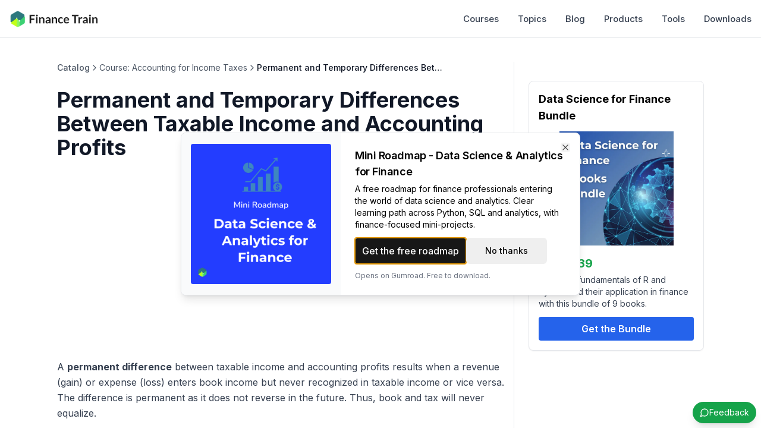

--- FILE ---
content_type: text/html; charset=utf-8
request_url: https://financetrain.com/permanent-temporary-differences-taxable-income-accounting-profits
body_size: 10599
content:
<!DOCTYPE html><html lang="en"><head><meta charSet="utf-8"/><meta name="viewport" content="width=device-width, initial-scale=1"/><link rel="stylesheet" href="/_next/static/css/13bd1094697f7ab4.css?dpl=dpl_FJS9GwUerTPCvMdPyyysv76UVpiZ" data-precedence="next"/><link rel="stylesheet" href="/_next/static/css/081a0afca5a9bd20.css?dpl=dpl_FJS9GwUerTPCvMdPyyysv76UVpiZ" data-precedence="next"/><link rel="preload" as="script" fetchPriority="low" href="/_next/static/chunks/webpack-46e18cc6c4f6112b.js?dpl=dpl_FJS9GwUerTPCvMdPyyysv76UVpiZ"/><script src="/_next/static/chunks/4bd1b696-b2f53974ad71fe24.js?dpl=dpl_FJS9GwUerTPCvMdPyyysv76UVpiZ" async=""></script><script src="/_next/static/chunks/1517-c5e386ea089ccf43.js?dpl=dpl_FJS9GwUerTPCvMdPyyysv76UVpiZ" async=""></script><script src="/_next/static/chunks/main-app-9a3720905815865a.js?dpl=dpl_FJS9GwUerTPCvMdPyyysv76UVpiZ" async=""></script><script src="/_next/static/chunks/1181-540f403fe246ea63.js?dpl=dpl_FJS9GwUerTPCvMdPyyysv76UVpiZ" async=""></script><script src="/_next/static/chunks/8173-e8a9af4a73859940.js?dpl=dpl_FJS9GwUerTPCvMdPyyysv76UVpiZ" async=""></script><script src="/_next/static/chunks/380-802f2bae1a6dcfe3.js?dpl=dpl_FJS9GwUerTPCvMdPyyysv76UVpiZ" async=""></script><script src="/_next/static/chunks/app/layout-3b9a9580d65ae41d.js?dpl=dpl_FJS9GwUerTPCvMdPyyysv76UVpiZ" async=""></script><script src="/_next/static/chunks/app/error-50077f1c0767576f.js?dpl=dpl_FJS9GwUerTPCvMdPyyysv76UVpiZ" async=""></script><script src="/_next/static/chunks/app/not-found-6892d579273566d2.js?dpl=dpl_FJS9GwUerTPCvMdPyyysv76UVpiZ" async=""></script><script async="" src="https://pagead2.googlesyndication.com/pagead/js/adsbygoogle.js?client=ca-pub-7238264761154844" crossorigin="anonymous"></script><script src="/_next/static/chunks/3137-04c9f6eab7714dc6.js?dpl=dpl_FJS9GwUerTPCvMdPyyysv76UVpiZ" async=""></script><script src="/_next/static/chunks/4764-91d4d7670f6a3d2e.js?dpl=dpl_FJS9GwUerTPCvMdPyyysv76UVpiZ" async=""></script><script src="/_next/static/chunks/245-2d6029ab10a158b5.js?dpl=dpl_FJS9GwUerTPCvMdPyyysv76UVpiZ" async=""></script><script src="/_next/static/chunks/7200-e2b19e7c2f019b79.js?dpl=dpl_FJS9GwUerTPCvMdPyyysv76UVpiZ" async=""></script><script src="/_next/static/chunks/9559-9c362e14bb23067b.js?dpl=dpl_FJS9GwUerTPCvMdPyyysv76UVpiZ" async=""></script><script src="/_next/static/chunks/2579-604b983ae490c782.js?dpl=dpl_FJS9GwUerTPCvMdPyyysv76UVpiZ" async=""></script><script src="/_next/static/chunks/6472-731b62f05aa12a68.js?dpl=dpl_FJS9GwUerTPCvMdPyyysv76UVpiZ" async=""></script><script src="/_next/static/chunks/app/%5Bslug%5D/page-157a8cdcdfcb997e.js?dpl=dpl_FJS9GwUerTPCvMdPyyysv76UVpiZ" async=""></script><link rel="preload" href="https://www.googletagmanager.com/gtag/js?id=G-FHWZJK7B9X" as="script"/><meta name="next-size-adjust" content=""/><title>Permanent and Temporary Differences Between Taxable Income and Accounting Profits</title><meta property="og:title" content="Permanent and Temporary Differences Between Taxable Income and Accounting Profits"/><meta name="twitter:card" content="summary"/><meta name="twitter:title" content="Permanent and Temporary Differences Between Taxable Income and Accounting Profits"/><link rel="icon" href="/favicon.ico" type="image/x-icon" sizes="48x48"/><script src="/_next/static/chunks/polyfills-42372ed130431b0a.js?dpl=dpl_FJS9GwUerTPCvMdPyyysv76UVpiZ" noModule=""></script></head><body class="__variable_f367f3 antialiased font-sans"><div class="flex flex-col min-h-screen"><header class="fixed top-0 left-0 right-0 h-16 bg-white border-b z-40"><div class="container mx-auto h-full px-4"><div class="flex items-center justify-between h-full"><a class="flex items-center" href="/"><img src="https://financetrain.sgp1.cdn.digitaloceanspaces.com/ft-logo-square-sm.png" alt="Finance Train Logo" class="h-8 w-auto md:hidden"/><img src="/ft-logo-dark.png" alt="Finance Train Logo" class="h-7 w-auto hidden md:block"/></a><div class="flex items-center space-x-4"><nav class="hidden md:flex items-center space-x-8"><a class="text-[15px] font-medium transition-colors hover:text-sky-600 text-gray-700" href="/courses">Courses</a><a class="text-[15px] font-medium transition-colors hover:text-sky-600 text-gray-700" href="/topics">Topics</a><a class="text-[15px] font-medium transition-colors hover:text-sky-600 text-gray-700" href="/blog">Blog</a><a class="text-[15px] font-medium transition-colors hover:text-sky-600 text-gray-700" href="/products">Products</a><a class="text-[15px] font-medium transition-colors hover:text-sky-600 text-gray-700" href="/tools">Tools</a><a class="text-[15px] font-medium transition-colors hover:text-sky-600 text-gray-700" href="/downloads">Downloads</a></nav><button class="p-2 hover:bg-gray-100 rounded-lg md:hidden"><svg xmlns="http://www.w3.org/2000/svg" width="24" height="24" viewBox="0 0 24 24" fill="none" stroke="currentColor" stroke-width="2" stroke-linecap="round" stroke-linejoin="round" class="lucide lucide-menu"><line x1="4" x2="20" y1="12" y2="12"></line><line x1="4" x2="20" y1="6" y2="6"></line><line x1="4" x2="20" y1="18" y2="18"></line></svg></button></div></div></div></header><div class="fixed inset-0 bg-black bg-opacity-50 md:hidden z-40 opacity-0 pointer-events-none transition-opacity duration-300"></div><div class="fixed top-0 right-0 h-full w-64 bg-white shadow-lg md:hidden z-50 transform transition-transform duration-300 ease-in-out translate-x-full"><div class="flex flex-col h-full"><div class="flex items-center justify-between p-4 border-b"><span class="text-lg font-semibold">Menu</span><button class="p-2 hover:bg-gray-100 rounded-lg"><svg xmlns="http://www.w3.org/2000/svg" width="20" height="20" viewBox="0 0 24 24" fill="none" stroke="currentColor" stroke-width="2" stroke-linecap="round" stroke-linejoin="round" class="lucide lucide-x"><path d="M18 6 6 18"></path><path d="m6 6 12 12"></path></svg></button></div><div class="flex-1 overflow-y-auto"><div class="p-4"><div class="mb-6"><h3 class="text-sm font-semibold text-gray-500 mb-3">Learn</h3><nav class="space-y-2"><a class="flex items-center py-2 text-base text-gray-700 hover:text-sky-600" href="/courses"><span class="mr-3">📚</span> Course Catalog</a><a class="flex items-center py-2 text-base text-gray-700 hover:text-sky-600" href="/blog"><span class="mr-3">📝</span> Blog</a></nav></div><div class="mb-6"><h3 class="text-sm font-semibold text-gray-500 mb-3">Resources</h3><nav class="space-y-2"><a class="flex items-center py-2 text-base text-gray-700 hover:text-sky-600" href="/products"><span class="mr-3">🛍️</span> Products</a><a class="flex items-center py-2 text-base text-gray-700 hover:text-sky-600" href="/tools"><span class="mr-3">🛠️</span> Tools</a><a class="flex items-center py-2 text-base text-gray-700 hover:text-sky-600" href="/downloads"><span class="mr-3">📨</span> Downloads</a></nav></div></div></div></div></div><main class="flex-1 mt-16"><div class="w-full mx-auto"><main class="max-w-6xl mx-auto px-4 py-8"><div class="max-w-7xl mx-auto px-4 py-2"><div class="flex flex-col lg:flex-row gap-8"><article class="flex-1 min-w-0 max-w-3xl"><div class="mb-6"><nav class="flex flex-wrap items-center gap-2 text-sm text-gray-600 mb-4 min-w-0"><a class="hover:text-sky-600 transition-colors font-medium shrink-0" href="/catalog">Catalog</a><svg xmlns="http://www.w3.org/2000/svg" width="24" height="24" viewBox="0 0 24 24" fill="none" stroke="currentColor" stroke-width="2" stroke-linecap="round" stroke-linejoin="round" class="lucide lucide-chevron-right w-4 h-4 shrink-0"><path d="m9 18 6-6-6-6"></path></svg><a class="hover:text-sky-600 transition-colors truncate max-w-[200px] sm:max-w-xs" href="/course/accounting-income-taxes"><span class="sm:hidden">...</span><span class="hidden sm:inline">Course: </span>Accounting for Income Taxes</a><svg xmlns="http://www.w3.org/2000/svg" width="24" height="24" viewBox="0 0 24 24" fill="none" stroke="currentColor" stroke-width="2" stroke-linecap="round" stroke-linejoin="round" class="lucide lucide-chevron-right w-4 h-4 shrink-0"><path d="m9 18 6-6-6-6"></path></svg><span class="text-gray-900 font-medium truncate min-w-0 max-w-[200px] sm:max-w-xs">Permanent and Temporary Differences Between Taxable Income and Accounting Profits</span></nav></div><header class="mb-8"><h1 class="text-4xl font-bold text-gray-900 mb-4">Permanent and Temporary Differences Between Taxable Income and Accounting Profits</h1></header><div class="ad-container my-6"><ins class="adsbygoogle" style="display:block;text-align:initial;min-height:250px" data-ad-client="ca-pub-7238264761154844" data-ad-slot="3218927418" data-ad-format="auto" data-full-width-responsive="true"></ins></div><div class="prose prose-blue prose-lg max-w-none"><script type="application/ld+json">{"@context":"https://schema.org","@type":"Article","headline":"Permanent and Temporary Differences Between Taxable Income and Accounting Profits","datePublished":"2014-11-12T22:25:09.000Z","isAccessibleForFree":true,"hasPart":[{"@type":"WebPageElement","isAccessibleForFree":true,"cssSelector":"#visible-content"},{"@type":"WebPageElement","isAccessibleForFree":false,"cssSelector":"#hidden-content"}]}</script><div id="visible-content" class="prose max-w-none mb-8"><div class="mdx-content"><p class="mb-4 leading-relaxed">A <strong>permanent difference</strong> between taxable income and accounting profits results when a revenue (gain) or expense (loss) enters book income but never recognized in taxable income or vice versa. The difference is permanent as it does not reverse in the future. Thus, book and tax will never equalize.</p>
<p class="mb-4 leading-relaxed">These differences do not result in the creation of a deferred tax. Instead of creating a deferred tax asset or liability, the permanent difference results in a difference between the company’s effective tax rate and the statutory tax rate.</p>
<p class="mb-4 leading-relaxed">Effective tax rate = Income tax expense/Pre-tax income</p>
<p class="mb-4 leading-relaxed">Some examples of permanent differences are: Fines and Penalties, Meals and Entertainment, Political Contributions, Officers Life Insurance, and Tax-exempt Interest.</p>
<!-- -->
<p class="mb-4 leading-relaxed">A temporary difference results when a revenue (gain) or expense (loss) enters book income in one period but affects taxable income in a different (earlier or later) period. A temporary difference is expected to reverse in the future and therefore results in the creation of a DTL or DTA. The following are some examples of temporary differences and DTL/DTA created.</p>
<div class="overflow-x-auto my-0"><table class="min-w-full divide-y divide-gray-200"><thead><tr><th class="px-6 py-3 bg-gray-50 text-left text-xs font-medium text-gray-500 uppercase tracking-wider"></th><th class="px-6 py-3 bg-gray-50 text-left text-xs font-medium text-gray-500 uppercase tracking-wider"></th><th class="px-6 py-3 bg-gray-50 text-left text-xs font-medium text-gray-500 uppercase tracking-wider"></th><th class="px-6 py-3 bg-gray-50 text-left text-xs font-medium text-gray-500 uppercase tracking-wider"></th><th class="px-6 py-3 bg-gray-50 text-left text-xs font-medium text-gray-500 uppercase tracking-wider"></th></tr></thead><tbody><tr><td class="px-6 py-4 whitespace-nowrap text-sm text-gray-500">Event</td><td class="px-6 py-4 whitespace-nowrap text-sm text-gray-500">Book Income</td><td class="px-6 py-4 whitespace-nowrap text-sm text-gray-500">Tax Income</td><td class="px-6 py-4 whitespace-nowrap text-sm text-gray-500">Def. Tax Asset</td><td class="px-6 py-4 whitespace-nowrap text-sm text-gray-500">Def. Tax Liability</td></tr><tr><td class="px-6 py-4 whitespace-nowrap text-sm text-gray-500">Installment Sales</td><td class="px-6 py-4 whitespace-nowrap text-sm text-gray-500">Revenue Today</td><td class="px-6 py-4 whitespace-nowrap text-sm text-gray-500">Income Later</td><td class="px-6 py-4 whitespace-nowrap text-sm text-gray-500"></td><td class="px-6 py-4 whitespace-nowrap text-sm text-gray-500">Yes</td></tr><tr><td class="px-6 py-4 whitespace-nowrap text-sm text-gray-500">Product Warranties</td><td class="px-6 py-4 whitespace-nowrap text-sm text-gray-500">Expense Today</td><td class="px-6 py-4 whitespace-nowrap text-sm text-gray-500">Deduction Later</td><td class="px-6 py-4 whitespace-nowrap text-sm text-gray-500">Yes</td><td class="px-6 py-4 whitespace-nowrap text-sm text-gray-500"></td></tr><tr><td class="px-6 py-4 whitespace-nowrap text-sm text-gray-500">Bad Debt Expense</td><td class="px-6 py-4 whitespace-nowrap text-sm text-gray-500">Expense Today</td><td class="px-6 py-4 whitespace-nowrap text-sm text-gray-500">Deduction Later</td><td class="px-6 py-4 whitespace-nowrap text-sm text-gray-500">Yes</td><td class="px-6 py-4 whitespace-nowrap text-sm text-gray-500"></td></tr><tr><td class="px-6 py-4 whitespace-nowrap text-sm text-gray-500">Rent Rec’d in Advance</td><td class="px-6 py-4 whitespace-nowrap text-sm text-gray-500">Revenue Later</td><td class="px-6 py-4 whitespace-nowrap text-sm text-gray-500">Income Today</td><td class="px-6 py-4 whitespace-nowrap text-sm text-gray-500">Yes</td><td class="px-6 py-4 whitespace-nowrap text-sm text-gray-500"></td></tr><tr><td class="px-6 py-4 whitespace-nowrap text-sm text-gray-500">Depreciation Expense</td><td class="px-6 py-4 whitespace-nowrap text-sm text-gray-500">Straight-Line</td><td class="px-6 py-4 whitespace-nowrap text-sm text-gray-500">Accelerated</td><td class="px-6 py-4 whitespace-nowrap text-sm text-gray-500"></td><td class="px-6 py-4 whitespace-nowrap text-sm text-gray-500">Yes</td></tr><tr><td class="px-6 py-4 whitespace-nowrap text-sm text-gray-500">Prepaid Expenses</td><td class="px-6 py-4 whitespace-nowrap text-sm text-gray-500">Expense Later</td><td class="px-6 py-4 whitespace-nowrap text-sm text-gray-500">Deduction Today</td><td class="px-6 py-4 whitespace-nowrap text-sm text-gray-500"></td><td class="px-6 py-4 whitespace-nowrap text-sm text-gray-500">Yes</td></tr><tr><td class="px-6 py-4 whitespace-nowrap text-sm text-gray-500">Impairment</td><td class="px-6 py-4 whitespace-nowrap text-sm text-gray-500">Expense Today</td><td class="px-6 py-4 whitespace-nowrap text-sm text-gray-500">Deduction Later</td><td class="px-6 py-4 whitespace-nowrap text-sm text-gray-500">Yes</td><td class="px-6 py-4 whitespace-nowrap text-sm text-gray-500"></td></tr></tbody></table></div>
<p class="mb-4 leading-relaxed">Note that a Deferred Tax Liability is created when Future Taxable Income &gt; Future Book Income. A Deferred Tax Asset is created when Future Taxable Income &lt; Future Book Income.</p>
<p class="mb-4 leading-relaxed">The following table summarizes how differences in carrying amount and tax base result in creation of DTL and DTA.</p>
<table><tbody><tr><td width="205"><strong>Balance Sheet Item</strong></td><td width="205"><strong>Carrying Amount Vs. Tax Base</strong></td><td width="205"><strong>Result</strong></td></tr><tr><td width="205"><strong>Asset</strong></td><td width="205">Carrying Amount &gt; Tax Base</td><td width="205">Deferred tax liability</td></tr><tr><td width="205"><strong>Asset</strong></td><td width="205">Carrying Amount &lt; Tax Base</td><td width="205">Deferred tax asset</td></tr><tr><td width="205"><strong>Liability</strong></td><td width="205">Carrying Amount &gt; Tax Base</td><td width="205">Deferred tax asset</td></tr><tr><td width="205"><strong>Liability</strong></td><td width="205">Carrying Amount &lt; Tax Base</td><td width="205">Deferred tax liability</td></tr></tbody></table>
<p class="mb-4 leading-relaxed">Temporary differences can be of two types:</p>
<ul class="list-disc pl-6 mb-4 space-y-2">
<li>Taxable temporary differences: These differences result in future taxable income.</li>
<li>Deductible temporary differences: These differences result in future tax deductions.</li>
</ul></div></div><div class="relative"><div id="hidden-content" class="prose max-w-none block"><div class="mdx-content"></div></div></div></div><div class="mt-12 pt-8 border-t"><div class="grid grid-cols-2 gap-4"><a href="/example-deferred-tax-liability"><div class="rounded-lg border border-neutral-200 bg-white text-neutral-950 shadow-sm dark:border-neutral-800 dark:bg-neutral-950 dark:text-neutral-50 h-full p-4 hover:border-gray-400 transition-colors group"><div class="flex items-center gap-2 text-sm text-gray-500 mb-2"><svg xmlns="http://www.w3.org/2000/svg" width="24" height="24" viewBox="0 0 24 24" fill="none" stroke="currentColor" stroke-width="2" stroke-linecap="round" stroke-linejoin="round" class="lucide lucide-chevron-left w-4 h-4"><path d="m15 18-6-6 6-6"></path></svg>Previous Lesson</div><h4 class="font-medium group-hover:text-sky-600 line-clamp-2">Example of a Deferred Tax Liability</h4></div></a><a href="/valuation-allowance-deferred-tax-assets"><div class="rounded-lg border border-neutral-200 bg-white text-neutral-950 shadow-sm dark:border-neutral-800 dark:bg-neutral-950 dark:text-neutral-50 h-full p-4 hover:border-gray-400 transition-colors group text-right"><div class="flex items-center justify-end gap-2 text-sm text-gray-500 mb-2">Next Lesson<svg xmlns="http://www.w3.org/2000/svg" width="24" height="24" viewBox="0 0 24 24" fill="none" stroke="currentColor" stroke-width="2" stroke-linecap="round" stroke-linejoin="round" class="lucide lucide-chevron-right w-4 h-4"><path d="m9 18 6-6-6-6"></path></svg></div><h4 class="font-medium group-hover:text-sky-600 line-clamp-2">Valuation Allowance for Deferred Tax Assets</h4></div></a></div></div></article><div class="w-full md:w-80 md:border-l md:pl-6"><div class="border rounded-lg p-4 bg-white shadow-sm mb-6 mt-8"><h3 class="font-bold text-lg mb-3">Data Science for Finance Bundle</h3><div class="relative h-48 w-full mb-4"><img alt="Data Science for Finance eBooks Bundle" loading="lazy" decoding="async" data-nimg="fill" class="object-contain" style="position:absolute;height:100%;width:100%;left:0;top:0;right:0;bottom:0;color:transparent" sizes="100vw" srcSet="/_next/image?url=%2Fdata-science-bundle.png&amp;w=640&amp;q=75 640w, /_next/image?url=%2Fdata-science-bundle.png&amp;w=750&amp;q=75 750w, /_next/image?url=%2Fdata-science-bundle.png&amp;w=828&amp;q=75 828w, /_next/image?url=%2Fdata-science-bundle.png&amp;w=1080&amp;q=75 1080w, /_next/image?url=%2Fdata-science-bundle.png&amp;w=1200&amp;q=75 1200w, /_next/image?url=%2Fdata-science-bundle.png&amp;w=1920&amp;q=75 1920w, /_next/image?url=%2Fdata-science-bundle.png&amp;w=2048&amp;q=75 2048w, /_next/image?url=%2Fdata-science-bundle.png&amp;w=3840&amp;q=75 3840w" src="/_next/image?url=%2Fdata-science-bundle.png&amp;w=3840&amp;q=75"/></div><div class="mb-3"><div class="flex items-center gap-2 mb-1"><span class="line-through text-gray-500">$56.99</span><span class="font-bold text-green-600 text-xl">$39</span></div><p class="text-sm text-gray-700 mb-3">Learn the fundamentals of R and Python and their application in finance with this bundle of 9 books.</p></div><a target="_blank" rel="noopener noreferrer" class="block w-full bg-blue-600 hover:bg-blue-700 text-white font-semibold py-2 px-4 rounded text-center transition-colors" href="https://financetrain.gumroad.com/l/data-science-bundle">Get the Bundle</a></div><div class="ad-container mt-8"><ins class="adsbygoogle" style="display:block;text-align:initial;min-height:250px" data-ad-client="ca-pub-7238264761154844" data-ad-slot="5093152410" data-ad-format="auto" data-full-width-responsive="true"></ins></div><div class="rounded-lg border bg-white text-neutral-950 shadow-sm dark:border-neutral-800 dark:bg-neutral-950 dark:text-neutral-50 p-4 mb-6 bg-gradient-to-br from-sky-50 to-white border-sky-100"><div class="flex items-start gap-3"><div class="mt-1 p-2 bg-sky-100 rounded-lg"><svg xmlns="http://www.w3.org/2000/svg" width="24" height="24" viewBox="0 0 24 24" fill="none" stroke="currentColor" stroke-width="2" stroke-linecap="round" stroke-linejoin="round" class="lucide lucide-book-open w-4 h-4 text-sky-600"><path d="M12 7v14"></path><path d="M3 18a1 1 0 0 1-1-1V4a1 1 0 0 1 1-1h5a4 4 0 0 1 4 4 4 4 0 0 1 4-4h5a1 1 0 0 1 1 1v13a1 1 0 0 1-1 1h-6a3 3 0 0 0-3 3 3 3 0 0 0-3-3z"></path></svg></div><div><a class="font-semibold text-gray-900 hover:underline" href="/course/accounting-income-taxes">Accounting for Income Taxes</a><p class="text-sm text-gray-500 mt-1">8<!-- --> lessons</p></div></div></div><div class="mb-6 max-w-[300px]"><div class="h-[60vh] overflow-y-auto"><div class="space-y-0.5 pr-4"><a class="flex items-center gap-3 px-3 py-2 rounded hover:bg-gray-100 transition-colors relative group" href="/introduction-income-tax"><div class="flex items-center gap-2 w-[40px] flex-shrink-0"><div class="flex-shrink-0 text-gray-400"><svg xmlns="http://www.w3.org/2000/svg" width="24" height="24" viewBox="0 0 24 24" fill="none" stroke="currentColor" stroke-width="2" stroke-linecap="round" stroke-linejoin="round" class="lucide lucide-circle w-4 h-4"><circle cx="12" cy="12" r="10"></circle></svg></div><span class="text-xs font-medium text-gray-400">01</span></div><div class="text-sm truncate transition-colors text-gray-600 group-hover:text-gray-900">Introduction to Income Tax</div></a><a class="flex items-center gap-3 px-3 py-2 rounded hover:bg-gray-100 transition-colors relative group" href="/deferred-tax-liabilities-assets"><div class="flex items-center gap-2 w-[40px] flex-shrink-0"><div class="flex-shrink-0 text-gray-400"><svg xmlns="http://www.w3.org/2000/svg" width="24" height="24" viewBox="0 0 24 24" fill="none" stroke="currentColor" stroke-width="2" stroke-linecap="round" stroke-linejoin="round" class="lucide lucide-circle w-4 h-4"><circle cx="12" cy="12" r="10"></circle></svg></div><span class="text-xs font-medium text-gray-400">02</span></div><div class="text-sm truncate transition-colors text-gray-600 group-hover:text-gray-900">Deferred Tax Liabilities and Assets</div></a><a class="flex items-center gap-3 px-3 py-2 rounded hover:bg-gray-100 transition-colors relative group" href="/tax-base-assets-liabilities"><div class="flex items-center gap-2 w-[40px] flex-shrink-0"><div class="flex-shrink-0 text-gray-400"><svg xmlns="http://www.w3.org/2000/svg" width="24" height="24" viewBox="0 0 24 24" fill="none" stroke="currentColor" stroke-width="2" stroke-linecap="round" stroke-linejoin="round" class="lucide lucide-circle w-4 h-4"><circle cx="12" cy="12" r="10"></circle></svg></div><span class="text-xs font-medium text-gray-400">03</span></div><div class="text-sm truncate transition-colors text-gray-600 group-hover:text-gray-900">Tax Base of Assets and Liabilities</div></a><a class="flex items-center gap-3 px-3 py-2 rounded hover:bg-gray-100 transition-colors relative group" href="/example-deferred-tax-liability"><div class="flex items-center gap-2 w-[40px] flex-shrink-0"><div class="flex-shrink-0 text-gray-400"><svg xmlns="http://www.w3.org/2000/svg" width="24" height="24" viewBox="0 0 24 24" fill="none" stroke="currentColor" stroke-width="2" stroke-linecap="round" stroke-linejoin="round" class="lucide lucide-circle w-4 h-4"><circle cx="12" cy="12" r="10"></circle></svg></div><span class="text-xs font-medium text-gray-400">04</span></div><div class="text-sm truncate transition-colors text-gray-600 group-hover:text-gray-900">Example of a Deferred Tax Liability</div></a><a class="flex items-center gap-3 px-3 py-2 rounded hover:bg-gray-100 transition-colors relative group bg-sky-50 text-sky-900" href="/permanent-temporary-differences-taxable-income-accounting-profits"><div class="flex items-center gap-2 w-[40px] flex-shrink-0"><div class="flex-shrink-0 text-sky-600"><svg xmlns="http://www.w3.org/2000/svg" width="24" height="24" viewBox="0 0 24 24" fill="none" stroke="currentColor" stroke-width="2" stroke-linecap="round" stroke-linejoin="round" class="lucide lucide-circle-dot w-4 h-4"><circle cx="12" cy="12" r="10"></circle><circle cx="12" cy="12" r="1"></circle></svg></div><span class="text-xs font-medium text-sky-600">05</span></div><div class="text-sm truncate transition-colors text-sky-600 font-medium">Permanent and Temporary Differences Between Taxable Income and Accounting Profits</div></a><a class="flex items-center gap-3 px-3 py-2 rounded hover:bg-gray-100 transition-colors relative group" href="/valuation-allowance-deferred-tax-assets"><div class="flex items-center gap-2 w-[40px] flex-shrink-0"><div class="flex-shrink-0 text-gray-400"><svg xmlns="http://www.w3.org/2000/svg" width="24" height="24" viewBox="0 0 24 24" fill="none" stroke="currentColor" stroke-width="2" stroke-linecap="round" stroke-linejoin="round" class="lucide lucide-circle w-4 h-4"><circle cx="12" cy="12" r="10"></circle></svg></div><span class="text-xs font-medium text-gray-400">06</span></div><div class="text-sm truncate transition-colors text-gray-600 group-hover:text-gray-900">Valuation Allowance for Deferred Tax Assets</div></a><a class="flex items-center gap-3 px-3 py-2 rounded hover:bg-gray-100 transition-colors relative group" href="/disclosures-deferred-tax-items"><div class="flex items-center gap-2 w-[40px] flex-shrink-0"><div class="flex-shrink-0 text-gray-400"><svg xmlns="http://www.w3.org/2000/svg" width="24" height="24" viewBox="0 0 24 24" fill="none" stroke="currentColor" stroke-width="2" stroke-linecap="round" stroke-linejoin="round" class="lucide lucide-circle w-4 h-4"><circle cx="12" cy="12" r="10"></circle></svg></div><span class="text-xs font-medium text-gray-400">07</span></div><div class="text-sm truncate transition-colors text-gray-600 group-hover:text-gray-900">Disclosures for Deferred Tax Items</div></a><a class="flex items-center gap-3 px-3 py-2 rounded hover:bg-gray-100 transition-colors relative group" href="/income-tax-accounting-ifrs-us-gaap"><div class="flex items-center gap-2 w-[40px] flex-shrink-0"><div class="flex-shrink-0 text-gray-400"><svg xmlns="http://www.w3.org/2000/svg" width="24" height="24" viewBox="0 0 24 24" fill="none" stroke="currentColor" stroke-width="2" stroke-linecap="round" stroke-linejoin="round" class="lucide lucide-circle w-4 h-4"><circle cx="12" cy="12" r="10"></circle></svg></div><span class="text-xs font-medium text-gray-400">08</span></div><div class="text-sm truncate transition-colors text-gray-600 group-hover:text-gray-900">IT Accounting under IFRS and US GAAP</div></a><div class="sticky bottom-0 h-20 bg-gradient-to-t from-white to-transparent pointer-events-none"></div></div></div></div><div class="rounded-lg border text-neutral-950 shadow-sm dark:border-neutral-800 dark:bg-neutral-950 dark:text-neutral-50 p-4 bg-gray-50 border-gray-100"><div class="mb-6"><h4 class="text-sm font-medium text-gray-700 mb-3 flex items-center gap-2"><svg xmlns="http://www.w3.org/2000/svg" width="24" height="24" viewBox="0 0 24 24" fill="none" stroke="currentColor" stroke-width="2" stroke-linecap="round" stroke-linejoin="round" class="lucide lucide-hash w-4 h-4"><line x1="4" x2="20" y1="9" y2="9"></line><line x1="4" x2="20" y1="15" y2="15"></line><line x1="10" x2="8" y1="3" y2="21"></line><line x1="16" x2="14" y1="3" y2="21"></line></svg>Topics</h4><div class="flex flex-wrap gap-2"><a href="/topic/financial-analysis"><div class="inline-flex items-center rounded-full border px-2.5 py-0.5 text-xs font-semibold focus:outline-none focus:ring-2 focus:ring-neutral-950 focus:ring-offset-2 dark:border-neutral-800 dark:focus:ring-neutral-300 border-transparent text-neutral-900 dark:bg-neutral-800 dark:text-neutral-50 dark:hover:bg-neutral-800/80 bg-white hover:bg-gray-100 transition-colors duration-200">Financial Analysis</div> </a></div></div></div><section class="mt-8"><h2 class="text-xl font-bold mb-6">Course Downloads</h2><div class="bg-sky-50 p-6 rounded-lg"><h3 class="text-lg font-semibold text-gray-800 mb-4">Resources</h3><div class="space-y-3"><div class="flex items-start gap-3 p-3 bg-white rounded-lg hover:border-sky-200 hover:shadow-sm transition-all border border-transparent"><div class="h-8 w-8 bg-sky-100 rounded-md flex items-center justify-center flex-shrink-0"><svg xmlns="http://www.w3.org/2000/svg" width="24" height="24" viewBox="0 0 24 24" fill="none" stroke="currentColor" stroke-width="2" stroke-linecap="round" stroke-linejoin="round" class="lucide lucide-download h-4 w-4 text-sky-600"><path d="M21 15v4a2 2 0 0 1-2 2H5a2 2 0 0 1-2-2v-4"></path><polyline points="7 10 12 15 17 10"></polyline><line x1="12" x2="12" y1="15" y2="3"></line></svg></div><div class="flex-grow min-w-0"><div class="flex items-start justify-between gap-2"><div><h4 class="font-medium text-gray-900">Income Taxes</h4><p class="text-sm text-gray-600 mt-0.5">Study Notes for Income Taxes</p></div></div><div class="flex items-center gap-2 mt-2 flex-wrap"><div class="inline-flex items-center rounded-full border border-neutral-200 px-2.5 py-0.5 font-semibold transition-colors focus:outline-none focus:ring-2 focus:ring-neutral-950 focus:ring-offset-2 dark:border-neutral-800 dark:focus:ring-neutral-300 text-neutral-950 dark:text-neutral-50 text-xs bg-white">PDF</div></div></div></div></div></div></section></div></div></div></main></div><footer class="py-4 px-4 mt-auto"><div class="max-w-7xl mx-auto flex flex-col md:flex-row items-center justify-center md:justify-between gap-4 text-sm text-gray-600"><div>© <!-- -->2026<!-- --> Finance Train</div><div class="grid grid-cols-2 gap-6 md:flex md:flex-row items-center"><a href="/resources/about-us" class="hover:text-blue-600">About</a><a href="/resources/contact-us" class="hover:text-blue-600">Contact</a><a href="/resources/terms" class="hover:text-blue-600">Terms</a><a href="/resources/privacy-policy" class="hover:text-blue-600">Privacy</a></div></div></footer></main></div><!--$--><style>
#nprogress {
  pointer-events: none;
}

#nprogress .bar {
  background: #0ea5e9;

  position: fixed;
  z-index: 99999;
  top: 0;
  left: 0;

  width: 100%;
  height: 3px;
}

/* Fancy blur effect */
#nprogress .peg {
  display: block;
  position: absolute;
  right: 0px;
  width: 100px;
  height: 100%;
  box-shadow: 0 0 10px #0ea5e9, 0 0 5px #0ea5e9;
  opacity: 1.0;

  -webkit-transform: rotate(3deg) translate(0px, -4px);
      -ms-transform: rotate(3deg) translate(0px, -4px);
          transform: rotate(3deg) translate(0px, -4px);
}

/* Remove these to get rid of the spinner */
#nprogress .spinner {
  display: block;
  position: fixed;
  z-index: 1031;
  top: 15px;
  bottom: auto;
  right: 15px;
  left: auto;
}

#nprogress .spinner-icon {
  width: 18px;
  height: 18px;
  box-sizing: border-box;

  border: solid 2px transparent;
  border-top-color: #0ea5e9;
  border-left-color: #0ea5e9;
  border-radius: 50%;

  -webkit-animation: nprogress-spinner 400ms linear infinite;
          animation: nprogress-spinner 400ms linear infinite;
}

.nprogress-custom-parent {
  overflow: hidden;
  position: relative;
}

.nprogress-custom-parent #nprogress .spinner,
.nprogress-custom-parent #nprogress .bar {
  position: absolute;
}

@-webkit-keyframes nprogress-spinner {
  0%   { -webkit-transform: rotate(0deg); }
  100% { -webkit-transform: rotate(360deg); }
}
@keyframes nprogress-spinner {
  0%   { transform: rotate(0deg); }
  100% { transform: rotate(360deg); }
}
</style><!--/$--><script src="/_next/static/chunks/webpack-46e18cc6c4f6112b.js?dpl=dpl_FJS9GwUerTPCvMdPyyysv76UVpiZ" async=""></script><script>(self.__next_f=self.__next_f||[]).push([0])</script><script>self.__next_f.push([1,"1:\"$Sreact.fragment\"\n3:I[15244,[],\"\"]\n4:I[43866,[],\"\"]\n6:I[86213,[],\"OutletBoundary\"]\n8:I[86213,[],\"MetadataBoundary\"]\na:I[86213,[],\"ViewportBoundary\"]\nc:I[34835,[],\"\"]\nd:I[30019,[\"1181\",\"static/chunks/1181-540f403fe246ea63.js?dpl=dpl_FJS9GwUerTPCvMdPyyysv76UVpiZ\",\"8173\",\"static/chunks/8173-e8a9af4a73859940.js?dpl=dpl_FJS9GwUerTPCvMdPyyysv76UVpiZ\",\"380\",\"static/chunks/380-802f2bae1a6dcfe3.js?dpl=dpl_FJS9GwUerTPCvMdPyyysv76UVpiZ\",\"7177\",\"static/chunks/app/layout-3b9a9580d65ae41d.js?dpl=dpl_FJS9GwUerTPCvMdPyyysv76UVpiZ\"],\"default\"]\ne:I[45473,[\"1181\",\"static/chunks/1181-540f403fe246ea63.js?dpl=dpl_FJS9GwUerTPCvMdPyyysv76UVpiZ\",\"8173\",\"static/chunks/8173-e8a9af4a73859940.js?dpl=dpl_FJS9GwUerTPCvMdPyyysv76UVpiZ\",\"380\",\"static/chunks/380-802f2bae1a6dcfe3.js?dpl=dpl_FJS9GwUerTPCvMdPyyysv76UVpiZ\",\"7177\",\"static/chunks/app/layout-3b9a9580d65ae41d.js?dpl=dpl_FJS9GwUerTPCvMdPyyysv76UVpiZ\"],\"default\"]\nf:I[36576,[\"1181\",\"static/chunks/1181-540f403fe246ea63.js?dpl=dpl_FJS9GwUerTPCvMdPyyysv76UVpiZ\",\"8173\",\"static/chunks/8173-e8a9af4a73859940.js?dpl=dpl_FJS9GwUerTPCvMdPyyysv76UVpiZ\",\"380\",\"static/chunks/380-802f2bae1a6dcfe3.js?dpl=dpl_FJS9GwUerTPCvMdPyyysv76UVpiZ\",\"7177\",\"static/chunks/app/layout-3b9a9580d65ae41d.js?dpl=dpl_FJS9GwUerTPCvMdPyyysv76UVpiZ\"],\"MobileMenuProvider\"]\n10:I[80400,[\"1181\",\"static/chunks/1181-540f403fe246ea63.js?dpl=dpl_FJS9GwUerTPCvMdPyyysv76UVpiZ\",\"8173\",\"static/chunks/8173-e8a9af4a73859940.js?dpl=dpl_FJS9GwUerTPCvMdPyyysv76UVpiZ\",\"380\",\"static/chunks/380-802f2bae1a6dcfe3.js?dpl=dpl_FJS9GwUerTPCvMdPyyysv76UVpiZ\",\"7177\",\"static/chunks/app/layout-3b9a9580d65ae41d.js?dpl=dpl_FJS9GwUerTPCvMdPyyysv76UVpiZ\"],\"default\"]\n11:I[77585,[\"1181\",\"static/chunks/1181-540f403fe246ea63.js?dpl=dpl_FJS9GwUerTPCvMdPyyysv76UVpiZ\",\"8173\",\"static/chunks/8173-e8a9af4a73859940.js?dpl=dpl_FJS9GwUerTPCvMdPyyysv76UVpiZ\",\"380\",\"static/chunks/380-802f2bae1a6dcfe3.js?dpl=dpl_FJS9GwUerTPCvMdPyyysv76UVpiZ\",\"7177\",\"static/chunks/app/layout-3b9a9580d65ae41d.js?dpl=dpl_FJS9GwUerTPCvMdPyyysv76UVpiZ\"],\"default\"]\n12:I[58725,[\"8039\",\"static/chun"])</script><script>self.__next_f.push([1,"ks/app/error-50077f1c0767576f.js?dpl=dpl_FJS9GwUerTPCvMdPyyysv76UVpiZ\"],\"default\"]\n13:I[65311,[\"4345\",\"static/chunks/app/not-found-6892d579273566d2.js?dpl=dpl_FJS9GwUerTPCvMdPyyysv76UVpiZ\"],\"default\"]\n14:I[11392,[\"1181\",\"static/chunks/1181-540f403fe246ea63.js?dpl=dpl_FJS9GwUerTPCvMdPyyysv76UVpiZ\",\"8173\",\"static/chunks/8173-e8a9af4a73859940.js?dpl=dpl_FJS9GwUerTPCvMdPyyysv76UVpiZ\",\"380\",\"static/chunks/380-802f2bae1a6dcfe3.js?dpl=dpl_FJS9GwUerTPCvMdPyyysv76UVpiZ\",\"7177\",\"static/chunks/app/layout-3b9a9580d65ae41d.js?dpl=dpl_FJS9GwUerTPCvMdPyyysv76UVpiZ\"],\"default\"]\n:HL[\"/_next/static/media/e4af272ccee01ff0-s.p.woff2\",\"font\",{\"crossOrigin\":\"\",\"type\":\"font/woff2\"}]\n:HL[\"/_next/static/css/13bd1094697f7ab4.css?dpl=dpl_FJS9GwUerTPCvMdPyyysv76UVpiZ\",\"style\"]\n:HL[\"/_next/static/css/081a0afca5a9bd20.css?dpl=dpl_FJS9GwUerTPCvMdPyyysv76UVpiZ\",\"style\"]\n0:{\"P\":null,\"b\":\"sONxycJeXqbG62SNiex3F\",\"p\":\"\",\"c\":[\"\",\"permanent-temporary-differences-taxable-income-accounting-profits\"],\"i\":false,\"f\":[[[\"\",{\"children\":[[\"slug\",\"permanent-temporary-differences-taxable-income-accounting-profits\",\"d\"],{\"children\":[\"__PAGE__\",{}]}]},\"$undefined\",\"$undefined\",true],[\"\",[\"$\",\"$1\",\"c\",{\"children\":[[[\"$\",\"link\",\"0\",{\"rel\":\"stylesheet\",\"href\":\"/_next/static/css/13bd1094697f7ab4.css?dpl=dpl_FJS9GwUerTPCvMdPyyysv76UVpiZ\",\"precedence\":\"next\",\"crossOrigin\":\"$undefined\",\"nonce\":\"$undefined\"}],[\"$\",\"link\",\"1\",{\"rel\":\"stylesheet\",\"href\":\"/_next/static/css/081a0afca5a9bd20.css?dpl=dpl_FJS9GwUerTPCvMdPyyysv76UVpiZ\",\"precedence\":\"next\",\"crossOrigin\":\"$undefined\",\"nonce\":\"$undefined\"}]],\"$L2\"]}],{\"children\":[[\"slug\",\"permanent-temporary-differences-taxable-income-accounting-profits\",\"d\"],[\"$\",\"$1\",\"c\",{\"children\":[null,[\"$\",\"$L3\",null,{\"parallelRouterKey\":\"children\",\"segmentPath\":[\"children\",\"$0:f:0:1:2:children:0\",\"children\"],\"error\":\"$undefined\",\"errorStyles\":\"$undefined\",\"errorScripts\":\"$undefined\",\"template\":[\"$\",\"$L4\",null,{}],\"templateStyles\":\"$undefined\",\"templateScripts\":\"$undefined\",\"notFound\":\"$undefined\",\"forbidden\":\"$undefined\",\"unauthorized\":\"$un"])</script><script>self.__next_f.push([1,"defined\"}]]}],{\"children\":[\"__PAGE__\",[\"$\",\"$1\",\"c\",{\"children\":[\"$L5\",null,[\"$\",\"$L6\",null,{\"children\":\"$L7\"}]]}],{},null,false]},null,false]},null,false],[\"$\",\"$1\",\"h\",{\"children\":[null,[\"$\",\"$1\",\"wYDq-5yCp498Et9HAsbP2\",{\"children\":[[\"$\",\"$L8\",null,{\"children\":\"$L9\"}],[\"$\",\"$La\",null,{\"children\":\"$Lb\"}],[\"$\",\"meta\",null,{\"name\":\"next-size-adjust\",\"content\":\"\"}]]}]]}],false]],\"m\":\"$undefined\",\"G\":[\"$c\",\"$undefined\"],\"s\":false,\"S\":false}\n2:[\"$\",\"html\",null,{\"lang\":\"en\",\"children\":[[\"$\",\"head\",null,{\"children\":[[\"$\",\"script\",null,{\"async\":true,\"src\":\"https://pagead2.googlesyndication.com/pagead/js/adsbygoogle.js?client=ca-pub-7238264761154844\",\"crossOrigin\":\"anonymous\"}],[\"$\",\"$Ld\",null,{}]]}],[\"$\",\"body\",null,{\"className\":\"__variable_f367f3 antialiased font-sans\",\"children\":[\"$\",\"$Le\",null,{\"children\":[[\"$\",\"$Lf\",null,{\"children\":[\"$\",\"div\",null,{\"className\":\"flex flex-col min-h-screen\",\"children\":[[\"$\",\"$L10\",null,{}],[\"$\",\"$L11\",null,{}],[\"$\",\"main\",null,{\"className\":\"flex-1 mt-16\",\"children\":[[\"$\",\"div\",null,{\"className\":\"w-full mx-auto\",\"children\":[\"$\",\"$L3\",null,{\"parallelRouterKey\":\"children\",\"segmentPath\":[\"children\"],\"error\":\"$12\",\"errorStyles\":[],\"errorScripts\":[],\"template\":[\"$\",\"$L4\",null,{}],\"templateStyles\":\"$undefined\",\"templateScripts\":\"$undefined\",\"notFound\":[[],[\"$\",\"$L13\",null,{}]],\"forbidden\":\"$undefined\",\"unauthorized\":\"$undefined\"}]}],[\"$\",\"footer\",null,{\"className\":\"py-4 px-4 mt-auto\",\"children\":[\"$\",\"div\",null,{\"className\":\"max-w-7xl mx-auto flex flex-col md:flex-row items-center justify-center md:justify-between gap-4 text-sm text-gray-600\",\"children\":[[\"$\",\"div\",null,{\"children\":[\"© \",2026,\" Finance Train\"]}],[\"$\",\"div\",null,{\"className\":\"grid grid-cols-2 gap-6 md:flex md:flex-row items-center\",\"children\":[[\"$\",\"a\",null,{\"href\":\"/resources/about-us\",\"className\":\"hover:text-blue-600\",\"children\":\"About\"}],[\"$\",\"a\",null,{\"href\":\"/resources/contact-us\",\"className\":\"hover:text-blue-600\",\"children\":\"Contact\"}],[\"$\",\"a\",null,{\"href\":\"/resources/terms\",\"className\":\"hover:text-blue-600\",\"children"])</script><script>self.__next_f.push([1,"\":\"Terms\"}],[\"$\",\"a\",null,{\"href\":\"/resources/privacy-policy\",\"className\":\"hover:text-blue-600\",\"children\":\"Privacy\"}]]}]]}]}]]}]]}]}],[\"$\",\"$L14\",null,{}]]}]}]]}]\nb:[[\"$\",\"meta\",\"0\",{\"name\":\"viewport\",\"content\":\"width=device-width, initial-scale=1\"}]]\n"])</script><script>self.__next_f.push([1,"9:[[\"$\",\"meta\",\"0\",{\"charSet\":\"utf-8\"}],[\"$\",\"title\",\"1\",{\"children\":\"Permanent and Temporary Differences Between Taxable Income and Accounting Profits\"}],[\"$\",\"meta\",\"2\",{\"property\":\"og:title\",\"content\":\"Permanent and Temporary Differences Between Taxable Income and Accounting Profits\"}],[\"$\",\"meta\",\"3\",{\"name\":\"twitter:card\",\"content\":\"summary\"}],[\"$\",\"meta\",\"4\",{\"name\":\"twitter:title\",\"content\":\"Permanent and Temporary Differences Between Taxable Income and Accounting Profits\"}],[\"$\",\"link\",\"5\",{\"rel\":\"icon\",\"href\":\"/favicon.ico\",\"type\":\"image/x-icon\",\"sizes\":\"48x48\"}]]\n7:null\n"])</script><script>self.__next_f.push([1,"15:I[90431,[\"1181\",\"static/chunks/1181-540f403fe246ea63.js?dpl=dpl_FJS9GwUerTPCvMdPyyysv76UVpiZ\",\"8173\",\"static/chunks/8173-e8a9af4a73859940.js?dpl=dpl_FJS9GwUerTPCvMdPyyysv76UVpiZ\",\"3137\",\"static/chunks/3137-04c9f6eab7714dc6.js?dpl=dpl_FJS9GwUerTPCvMdPyyysv76UVpiZ\",\"4764\",\"static/chunks/4764-91d4d7670f6a3d2e.js?dpl=dpl_FJS9GwUerTPCvMdPyyysv76UVpiZ\",\"245\",\"static/chunks/245-2d6029ab10a158b5.js?dpl=dpl_FJS9GwUerTPCvMdPyyysv76UVpiZ\",\"7200\",\"static/chunks/7200-e2b19e7c2f019b79.js?dpl=dpl_FJS9GwUerTPCvMdPyyysv76UVpiZ\",\"9559\",\"static/chunks/9559-9c362e14bb23067b.js?dpl=dpl_FJS9GwUerTPCvMdPyyysv76UVpiZ\",\"2579\",\"static/chunks/2579-604b983ae490c782.js?dpl=dpl_FJS9GwUerTPCvMdPyyysv76UVpiZ\",\"6472\",\"static/chunks/6472-731b62f05aa12a68.js?dpl=dpl_FJS9GwUerTPCvMdPyyysv76UVpiZ\",\"7182\",\"static/chunks/app/%5Bslug%5D/page-157a8cdcdfcb997e.js?dpl=dpl_FJS9GwUerTPCvMdPyyysv76UVpiZ\"],\"default\"]\n16:I[48173,[\"1181\",\"static/chunks/1181-540f403fe246ea63.js?dpl=dpl_FJS9GwUerTPCvMdPyyysv76UVpiZ\",\"8173\",\"static/chunks/8173-e8a9af4a73859940.js?dpl=dpl_FJS9GwUerTPCvMdPyyysv76UVpiZ\",\"3137\",\"static/chunks/3137-04c9f6eab7714dc6.js?dpl=dpl_FJS9GwUerTPCvMdPyyysv76UVpiZ\",\"4764\",\"static/chunks/4764-91d4d7670f6a3d2e.js?dpl=dpl_FJS9GwUerTPCvMdPyyysv76UVpiZ\",\"245\",\"static/chunks/245-2d6029ab10a158b5.js?dpl=dpl_FJS9GwUerTPCvMdPyyysv76UVpiZ\",\"7200\",\"static/chunks/7200-e2b19e7c2f019b79.js?dpl=dpl_FJS9GwUerTPCvMdPyyysv76UVpiZ\",\"9559\",\"static/chunks/9559-9c362e14bb23067b.js?dpl=dpl_FJS9GwUerTPCvMdPyyysv76UVpiZ\",\"2579\",\"static/chunks/2579-604b983ae490c782.js?dpl=dpl_FJS9GwUerTPCvMdPyyysv76UVpiZ\",\"6472\",\"static/chunks/6472-731b62f05aa12a68.js?dpl=dpl_FJS9GwUerTPCvMdPyyysv76UVpiZ\",\"7182\",\"static/chunks/app/%5Bslug%5D/page-157a8cdcdfcb997e.js?dpl=dpl_FJS9GwUerTPCvMdPyyysv76UVpiZ\"],\"\"]\n17:I[45964,[\"1181\",\"static/chunks/1181-540f403fe246ea63.js?dpl=dpl_FJS9GwUerTPCvMdPyyysv76UVpiZ\",\"8173\",\"static/chunks/8173-e8a9af4a73859940.js?dpl=dpl_FJS9GwUerTPCvMdPyyysv76UVpiZ\",\"3137\",\"static/chunks/3137-04c9f6eab7714dc6.js?dpl=dpl_FJS9GwUerTPCvMdPyyysv76UVpiZ\",\"4764\",\"static"])</script><script>self.__next_f.push([1,"/chunks/4764-91d4d7670f6a3d2e.js?dpl=dpl_FJS9GwUerTPCvMdPyyysv76UVpiZ\",\"245\",\"static/chunks/245-2d6029ab10a158b5.js?dpl=dpl_FJS9GwUerTPCvMdPyyysv76UVpiZ\",\"7200\",\"static/chunks/7200-e2b19e7c2f019b79.js?dpl=dpl_FJS9GwUerTPCvMdPyyysv76UVpiZ\",\"9559\",\"static/chunks/9559-9c362e14bb23067b.js?dpl=dpl_FJS9GwUerTPCvMdPyyysv76UVpiZ\",\"2579\",\"static/chunks/2579-604b983ae490c782.js?dpl=dpl_FJS9GwUerTPCvMdPyyysv76UVpiZ\",\"6472\",\"static/chunks/6472-731b62f05aa12a68.js?dpl=dpl_FJS9GwUerTPCvMdPyyysv76UVpiZ\",\"7182\",\"static/chunks/app/%5Bslug%5D/page-157a8cdcdfcb997e.js?dpl=dpl_FJS9GwUerTPCvMdPyyysv76UVpiZ\"],\"Ad\"]\n18:I[37763,[\"1181\",\"static/chunks/1181-540f403fe246ea63.js?dpl=dpl_FJS9GwUerTPCvMdPyyysv76UVpiZ\",\"8173\",\"static/chunks/8173-e8a9af4a73859940.js?dpl=dpl_FJS9GwUerTPCvMdPyyysv76UVpiZ\",\"3137\",\"static/chunks/3137-04c9f6eab7714dc6.js?dpl=dpl_FJS9GwUerTPCvMdPyyysv76UVpiZ\",\"4764\",\"static/chunks/4764-91d4d7670f6a3d2e.js?dpl=dpl_FJS9GwUerTPCvMdPyyysv76UVpiZ\",\"245\",\"static/chunks/245-2d6029ab10a158b5.js?dpl=dpl_FJS9GwUerTPCvMdPyyysv76UVpiZ\",\"7200\",\"static/chunks/7200-e2b19e7c2f019b79.js?dpl=dpl_FJS9GwUerTPCvMdPyyysv76UVpiZ\",\"9559\",\"static/chunks/9559-9c362e14bb23067b.js?dpl=dpl_FJS9GwUerTPCvMdPyyysv76UVpiZ\",\"2579\",\"static/chunks/2579-604b983ae490c782.js?dpl=dpl_FJS9GwUerTPCvMdPyyysv76UVpiZ\",\"6472\",\"static/chunks/6472-731b62f05aa12a68.js?dpl=dpl_FJS9GwUerTPCvMdPyyysv76UVpiZ\",\"7182\",\"static/chunks/app/%5Bslug%5D/page-157a8cdcdfcb997e.js?dpl=dpl_FJS9GwUerTPCvMdPyyysv76UVpiZ\"],\"EnhancedPaywall\"]\n1b:I[87970,[\"1181\",\"static/chunks/1181-540f403fe246ea63.js?dpl=dpl_FJS9GwUerTPCvMdPyyysv76UVpiZ\",\"8173\",\"static/chunks/8173-e8a9af4a73859940.js?dpl=dpl_FJS9GwUerTPCvMdPyyysv76UVpiZ\",\"3137\",\"static/chunks/3137-04c9f6eab7714dc6.js?dpl=dpl_FJS9GwUerTPCvMdPyyysv76UVpiZ\",\"4764\",\"static/chunks/4764-91d4d7670f6a3d2e.js?dpl=dpl_FJS9GwUerTPCvMdPyyysv76UVpiZ\",\"245\",\"static/chunks/245-2d6029ab10a158b5.js?dpl=dpl_FJS9GwUerTPCvMdPyyysv76UVpiZ\",\"7200\",\"static/chunks/7200-e2b19e7c2f019b79.js?dpl=dpl_FJS9GwUerTPCvMdPyyysv76UVpiZ\",\"9559\",\"static/chunks/9559-9c362"])</script><script>self.__next_f.push([1,"e14bb23067b.js?dpl=dpl_FJS9GwUerTPCvMdPyyysv76UVpiZ\",\"2579\",\"static/chunks/2579-604b983ae490c782.js?dpl=dpl_FJS9GwUerTPCvMdPyyysv76UVpiZ\",\"6472\",\"static/chunks/6472-731b62f05aa12a68.js?dpl=dpl_FJS9GwUerTPCvMdPyyysv76UVpiZ\",\"7182\",\"static/chunks/app/%5Bslug%5D/page-157a8cdcdfcb997e.js?dpl=dpl_FJS9GwUerTPCvMdPyyysv76UVpiZ\"],\"Image\"]\n1c:I[25165,[\"1181\",\"static/chunks/1181-540f403fe246ea63.js?dpl=dpl_FJS9GwUerTPCvMdPyyysv76UVpiZ\",\"8173\",\"static/chunks/8173-e8a9af4a73859940.js?dpl=dpl_FJS9GwUerTPCvMdPyyysv76UVpiZ\",\"3137\",\"static/chunks/3137-04c9f6eab7714dc6.js?dpl=dpl_FJS9GwUerTPCvMdPyyysv76UVpiZ\",\"4764\",\"static/chunks/4764-91d4d7670f6a3d2e.js?dpl=dpl_FJS9GwUerTPCvMdPyyysv76UVpiZ\",\"245\",\"static/chunks/245-2d6029ab10a158b5.js?dpl=dpl_FJS9GwUerTPCvMdPyyysv76UVpiZ\",\"7200\",\"static/chunks/7200-e2b19e7c2f019b79.js?dpl=dpl_FJS9GwUerTPCvMdPyyysv76UVpiZ\",\"9559\",\"static/chunks/9559-9c362e14bb23067b.js?dpl=dpl_FJS9GwUerTPCvMdPyyysv76UVpiZ\",\"2579\",\"static/chunks/2579-604b983ae490c782.js?dpl=dpl_FJS9GwUerTPCvMdPyyysv76UVpiZ\",\"6472\",\"static/chunks/6472-731b62f05aa12a68.js?dpl=dpl_FJS9GwUerTPCvMdPyyysv76UVpiZ\",\"7182\",\"static/chunks/app/%5Bslug%5D/page-157a8cdcdfcb997e.js?dpl=dpl_FJS9GwUerTPCvMdPyyysv76UVpiZ\"],\"default\"]\n"])</script><script>self.__next_f.push([1,"5:[\"$\",\"main\",null,{\"className\":\"max-w-6xl mx-auto px-4 py-8\",\"children\":[[\"$\",\"$L15\",null,{}],[\"$\",\"div\",null,{\"className\":\"max-w-7xl mx-auto px-4 py-2\",\"children\":[\"$\",\"div\",null,{\"className\":\"flex flex-col lg:flex-row gap-8\",\"children\":[[\"$\",\"article\",null,{\"className\":\"flex-1 min-w-0 max-w-3xl\",\"children\":[[\"$\",\"div\",null,{\"className\":\"mb-6\",\"children\":[\"$\",\"nav\",null,{\"className\":\"flex flex-wrap items-center gap-2 text-sm text-gray-600 mb-4 min-w-0\",\"children\":[[\"$\",\"$L16\",null,{\"href\":\"/catalog\",\"className\":\"hover:text-sky-600 transition-colors font-medium shrink-0\",\"children\":\"Catalog\"}],[\"$\",\"svg\",null,{\"ref\":\"$undefined\",\"xmlns\":\"http://www.w3.org/2000/svg\",\"width\":24,\"height\":24,\"viewBox\":\"0 0 24 24\",\"fill\":\"none\",\"stroke\":\"currentColor\",\"strokeWidth\":2,\"strokeLinecap\":\"round\",\"strokeLinejoin\":\"round\",\"className\":\"lucide lucide-chevron-right w-4 h-4 shrink-0\",\"children\":[[\"$\",\"path\",\"mthhwq\",{\"d\":\"m9 18 6-6-6-6\"}],\"$undefined\"]}],[\"$\",\"$L16\",null,{\"href\":\"/course/accounting-income-taxes\",\"className\":\"hover:text-sky-600 transition-colors truncate max-w-[200px] sm:max-w-xs\",\"children\":[[\"$\",\"span\",null,{\"className\":\"sm:hidden\",\"children\":\"...\"}],[\"$\",\"span\",null,{\"className\":\"hidden sm:inline\",\"children\":\"Course: \"}],\"Accounting for Income Taxes\"]}],[\"$\",\"svg\",null,{\"ref\":\"$undefined\",\"xmlns\":\"http://www.w3.org/2000/svg\",\"width\":24,\"height\":24,\"viewBox\":\"0 0 24 24\",\"fill\":\"none\",\"stroke\":\"currentColor\",\"strokeWidth\":2,\"strokeLinecap\":\"round\",\"strokeLinejoin\":\"round\",\"className\":\"lucide lucide-chevron-right w-4 h-4 shrink-0\",\"children\":[[\"$\",\"path\",\"mthhwq\",{\"d\":\"m9 18 6-6-6-6\"}],\"$undefined\"]}],[\"$\",\"span\",null,{\"className\":\"text-gray-900 font-medium truncate min-w-0 max-w-[200px] sm:max-w-xs\",\"children\":\"Permanent and Temporary Differences Between Taxable Income and Accounting Profits\"}]]}]}],[\"$\",\"header\",null,{\"className\":\"mb-8\",\"children\":[[\"$\",\"h1\",null,{\"className\":\"text-4xl font-bold text-gray-900 mb-4\",\"children\":\"Permanent and Temporary Differences Between Taxable Income and Accounting Profits\"}],\"\"]}],[\"$\",\"$L17\",null,{\"type\":\"responsive-1\",\"className\":\"my-6\",\"productId\":null}],[\"$\",\"div\",null,{\"className\":\"prose prose-blue prose-lg max-w-none\",\"children\":[null,[\"$\",\"$L18\",null,{\"isVisible\":true,\"type\":\"free\",\"visibleContent\":\"$L19\",\"hiddenContent\":\"$L1a\",\"title\":\"Permanent and Temporary Differences Between Taxable Income and Accounting Profits\",\"publishDate\":\"2014-11-12T22:25:09.000Z\",\"buyingOptions\":{\"courseName\":\"Accounting for Income Taxes\",\"courseSlug\":\"accounting-income-taxes\",\"courseId\":13,\"courseType\":\"public\",\"productId\":\"$undefined\",\"productPrice\":\"$undefined\",\"gumroadPermalink\":\"$undefined\",\"learningPaths\":[],\"isIndividuallyPurchasable\":true}}]]}],false,[\"$\",\"div\",null,{\"className\":\"mt-12 pt-8 border-t\",\"children\":[\"$\",\"div\",null,{\"className\":\"grid grid-cols-2 gap-4\",\"children\":[[\"$\",\"$L16\",null,{\"href\":\"/example-deferred-tax-liability\",\"children\":[\"$\",\"div\",null,{\"ref\":\"$undefined\",\"className\":\"rounded-lg border border-neutral-200 bg-white text-neutral-950 shadow-sm dark:border-neutral-800 dark:bg-neutral-950 dark:text-neutral-50 h-full p-4 hover:border-gray-400 transition-colors group\",\"children\":[[\"$\",\"div\",null,{\"className\":\"flex items-center gap-2 text-sm text-gray-500 mb-2\",\"children\":[[\"$\",\"svg\",null,{\"ref\":\"$undefined\",\"xmlns\":\"http://www.w3.org/2000/svg\",\"width\":24,\"height\":24,\"viewBox\":\"0 0 24 24\",\"fill\":\"none\",\"stroke\":\"currentColor\",\"strokeWidth\":2,\"strokeLinecap\":\"round\",\"strokeLinejoin\":\"round\",\"className\":\"lucide lucide-chevron-left w-4 h-4\",\"children\":[[\"$\",\"path\",\"1wnfg3\",{\"d\":\"m15 18-6-6 6-6\"}],\"$undefined\"]}],\"Previous Lesson\"]}],[\"$\",\"h4\",null,{\"className\":\"font-medium group-hover:text-sky-600 line-clamp-2\",\"children\":\"Example of a Deferred Tax Liability\"}]]}]}],[\"$\",\"$L16\",null,{\"href\":\"/valuation-allowance-deferred-tax-assets\",\"children\":[\"$\",\"div\",null,{\"ref\":\"$undefined\",\"className\":\"rounded-lg border border-neutral-200 bg-white text-neutral-950 shadow-sm dark:border-neutral-800 dark:bg-neutral-950 dark:text-neutral-50 h-full p-4 hover:border-gray-400 transition-colors group text-right\",\"children\":[[\"$\",\"div\",null,{\"className\":\"flex items-center justify-end gap-2 text-sm text-gray-500 mb-2\",\"children\":[\"Next Lesson\",[\"$\",\"svg\",null,{\"ref\":\"$undefined\",\"xmlns\":\"http://www.w3.org/2000/svg\",\"width\":24,\"height\":24,\"viewBox\":\"0 0 24 24\",\"fill\":\"none\",\"stroke\":\"currentColor\",\"strokeWidth\":2,\"strokeLinecap\":\"round\",\"strokeLinejoin\":\"round\",\"className\":\"lucide lucide-chevron-right w-4 h-4\",\"children\":[[\"$\",\"path\",\"mthhwq\",{\"d\":\"m9 18 6-6-6-6\"}],\"$undefined\"]}]]}],[\"$\",\"h4\",null,{\"className\":\"font-medium group-hover:text-sky-600 line-clamp-2\",\"children\":\"Valuation Allowance for Deferred Tax Assets\"}]]}]}]]}]}]]}],[\"$\",\"div\",null,{\"className\":\"w-full md:w-80 md:border-l md:pl-6\",\"children\":[false,[\"$\",\"div\",null,{\"className\":\"border rounded-lg p-4 bg-white shadow-sm mb-6 mt-8\",\"children\":[[\"$\",\"h3\",null,{\"className\":\"font-bold text-lg mb-3\",\"children\":\"Data Science for Finance Bundle\"}],[\"$\",\"div\",null,{\"className\":\"relative h-48 w-full mb-4\",\"children\":[\"$\",\"$L1b\",null,{\"src\":\"/data-science-bundle.png\",\"alt\":\"Data Science for Finance eBooks Bundle\",\"fill\":true,\"className\":\"object-contain\"}]}],[\"$\",\"div\",null,{\"className\":\"mb-3\",\"children\":[[\"$\",\"div\",null,{\"className\":\"flex items-center gap-2 mb-1\",\"children\":[[\"$\",\"span\",null,{\"className\":\"line-through text-gray-500\",\"children\":\"$$56.99\"}],[\"$\",\"span\",null,{\"className\":\"font-bold text-green-600 text-xl\",\"children\":\"$$39\"}]]}],[\"$\",\"p\",null,{\"className\":\"text-sm text-gray-700 mb-3\",\"children\":\"Learn the fundamentals of R and Python and their application in finance with this bundle of 9 books.\"}]]}],[\"$\",\"$L16\",null,{\"href\":\"https://financetrain.gumroad.com/l/data-science-bundle\",\"target\":\"_blank\",\"rel\":\"noopener noreferrer\",\"className\":\"block w-full bg-blue-600 hover:bg-blue-700 text-white font-semibold py-2 px-4 rounded text-center transition-colors\",\"children\":\"Get the Bundle\"}]]}],[\"$\",\"$L17\",null,{\"type\":\"responsive-2\",\"className\":\"mt-8\",\"productId\":null}],[[\"$\",\"div\",null,{\"ref\":\"$undefined\",\"className\":\"rounded-lg border bg-white text-neutral-950 shadow-sm dark:border-neutral-800 dark:bg-neutral-950 dark:text-neutral-50 p-4 mb-6 bg-gradient-to-br from-sky-50 to-white border-sky-100\",\"children\":[\"$\",\"div\",null,{\"className\":\"flex items-start gap-3\",\"children\":[[\"$\",\"div\",null,{\"className\":\"mt-1 p-2 bg-sky-100 rounded-lg\",\"children\":[\"$\",\"svg\",null,{\"ref\":\"$undefined\",\"xmlns\":\"http://www.w3.org/2000/svg\",\"width\":24,\"height\":24,\"viewBox\":\"0 0 24 24\",\"fill\":\"none\",\"stroke\":\"currentColor\",\"strokeWidth\":2,\"strokeLinecap\":\"round\",\"strokeLinejoin\":\"round\",\"className\":\"lucide lucide-book-open w-4 h-4 text-sky-600\",\"children\":[[\"$\",\"path\",\"1akyts\",{\"d\":\"M12 7v14\"}],[\"$\",\"path\",\"ruj8y\",{\"d\":\"M3 18a1 1 0 0 1-1-1V4a1 1 0 0 1 1-1h5a4 4 0 0 1 4 4 4 4 0 0 1 4-4h5a1 1 0 0 1 1 1v13a1 1 0 0 1-1 1h-6a3 3 0 0 0-3 3 3 3 0 0 0-3-3z\"}],\"$undefined\"]}]}],[\"$\",\"div\",null,{\"children\":[[\"$\",\"$L16\",null,{\"href\":\"/course/accounting-income-taxes\",\"className\":\"font-semibold text-gray-900 hover:underline\",\"children\":\"Accounting for Income Taxes\"}],[\"$\",\"p\",null,{\"className\":\"text-sm text-gray-500 mt-1\",\"children\":[8,\" lessons\"]}]]}]]}]}],[\"$\",\"div\",null,{\"className\":\"mb-6 max-w-[300px]\",\"children\":[\"$\",\"div\",null,{\"className\":\"h-[60vh] overflow-y-auto\",\"children\":[\"$\",\"div\",null,{\"className\":\"space-y-0.5 pr-4\",\"children\":[[[\"$\",\"$L16\",\"21559\",{\"href\":\"/introduction-income-tax\",\"className\":\"flex items-center gap-3 px-3 py-2 rounded hover:bg-gray-100 transition-colors relative group\",\"children\":[[\"$\",\"div\",null,{\"className\":\"flex items-center gap-2 w-[40px] flex-shrink-0\",\"children\":[[\"$\",\"div\",null,{\"className\":\"flex-shrink-0 text-gray-400\",\"children\":[\"$\",\"svg\",null,{\"ref\":\"$undefined\",\"xmlns\":\"http://www.w3.org/2000/svg\",\"width\":24,\"height\":24,\"viewBox\":\"0 0 24 24\",\"fill\":\"none\",\"stroke\":\"currentColor\",\"strokeWidth\":2,\"strokeLinecap\":\"round\",\"strokeLinejoin\":\"round\",\"className\":\"lucide lucide-circle w-4 h-4\",\"children\":[[\"$\",\"circle\",\"1mglay\",{\"cx\":\"12\",\"cy\":\"12\",\"r\":\"10\"}],\"$undefined\"]}]}],[\"$\",\"span\",null,{\"className\":\"text-xs font-medium text-gray-400\",\"children\":\"01\"}]]}],[\"$\",\"div\",null,{\"className\":\"text-sm truncate transition-colors text-gray-600 group-hover:text-gray-900\",\"children\":\"Introduction to Income Tax\"}]]}],[\"$\",\"$L16\",\"21571\",{\"href\":\"/deferred-tax-liabilities-assets\",\"className\":\"flex items-center gap-3 px-3 py-2 rounded hover:bg-gray-100 transition-colors relative group\",\"children\":[[\"$\",\"div\",null,{\"className\":\"flex items-center gap-2 w-[40px] flex-shrink-0\",\"children\":[[\"$\",\"div\",null,{\"className\":\"flex-shrink-0 text-gray-400\",\"children\":[\"$\",\"svg\",null,{\"ref\":\"$undefined\",\"xmlns\":\"http://www.w3.org/2000/svg\",\"width\":24,\"height\":24,\"viewBox\":\"0 0 24 24\",\"fill\":\"none\",\"stroke\":\"currentColor\",\"strokeWidth\":2,\"strokeLinecap\":\"round\",\"strokeLinejoin\":\"round\",\"className\":\"lucide lucide-circle w-4 h-4\",\"children\":[[\"$\",\"circle\",\"1mglay\",{\"cx\":\"12\",\"cy\":\"12\",\"r\":\"10\"}],\"$undefined\"]}]}],[\"$\",\"span\",null,{\"className\":\"text-xs font-medium text-gray-400\",\"children\":\"02\"}]]}],[\"$\",\"div\",null,{\"className\":\"text-sm truncate transition-colors text-gray-600 group-hover:text-gray-900\",\"children\":\"Deferred Tax Liabilities and Assets\"}]]}],[\"$\",\"$L16\",\"21573\",{\"href\":\"/tax-base-assets-liabilities\",\"className\":\"flex items-center gap-3 px-3 py-2 rounded hover:bg-gray-100 transition-colors relative group\",\"children\":[[\"$\",\"div\",null,{\"className\":\"flex items-center gap-2 w-[40px] flex-shrink-0\",\"children\":[[\"$\",\"div\",null,{\"className\":\"flex-shrink-0 text-gray-400\",\"children\":[\"$\",\"svg\",null,{\"ref\":\"$undefined\",\"xmlns\":\"http://www.w3.org/2000/svg\",\"width\":24,\"height\":24,\"viewBox\":\"0 0 24 24\",\"fill\":\"none\",\"stroke\":\"currentColor\",\"strokeWidth\":2,\"strokeLinecap\":\"round\",\"strokeLinejoin\":\"round\",\"className\":\"lucide lucide-circle w-4 h-4\",\"children\":[[\"$\",\"circle\",\"1mglay\",{\"cx\":\"12\",\"cy\":\"12\",\"r\":\"10\"}],\"$undefined\"]}]}],[\"$\",\"span\",null,{\"className\":\"text-xs font-medium text-gray-400\",\"children\":\"03\"}]]}],[\"$\",\"div\",null,{\"className\":\"text-sm truncate transition-colors text-gray-600 group-hover:text-gray-900\",\"children\":\"Tax Base of Assets and Liabilities\"}]]}],[\"$\",\"$L16\",\"21576\",{\"href\":\"/example-deferred-tax-liability\",\"className\":\"flex items-center gap-3 px-3 py-2 rounded hover:bg-gray-100 transition-colors relative group\",\"children\":[[\"$\",\"div\",null,{\"className\":\"flex items-center gap-2 w-[40px] flex-shrink-0\",\"children\":[[\"$\",\"div\",null,{\"className\":\"flex-shrink-0 text-gray-400\",\"children\":[\"$\",\"svg\",null,{\"ref\":\"$undefined\",\"xmlns\":\"http://www.w3.org/2000/svg\",\"width\":24,\"height\":24,\"viewBox\":\"0 0 24 24\",\"fill\":\"none\",\"stroke\":\"currentColor\",\"strokeWidth\":2,\"strokeLinecap\":\"round\",\"strokeLinejoin\":\"round\",\"className\":\"lucide lucide-circle w-4 h-4\",\"children\":[[\"$\",\"circle\",\"1mglay\",{\"cx\":\"12\",\"cy\":\"12\",\"r\":\"10\"}],\"$undefined\"]}]}],[\"$\",\"span\",null,{\"className\":\"text-xs font-medium text-gray-400\",\"children\":\"04\"}]]}],[\"$\",\"div\",null,{\"className\":\"text-sm truncate transition-colors text-gray-600 group-hover:text-gray-900\",\"children\":\"Example of a Deferred Tax Liability\"}]]}],[\"$\",\"$L16\",\"21578\",{\"href\":\"/permanent-temporary-differences-taxable-income-accounting-profits\",\"className\":\"flex items-center gap-3 px-3 py-2 rounded hover:bg-gray-100 transition-colors relative group bg-sky-50 text-sky-900\",\"children\":[[\"$\",\"div\",null,{\"className\":\"flex items-center gap-2 w-[40px] flex-shrink-0\",\"children\":[[\"$\",\"div\",null,{\"className\":\"flex-shrink-0 text-sky-600\",\"children\":[\"$\",\"svg\",null,{\"ref\":\"$undefined\",\"xmlns\":\"http://www.w3.org/2000/svg\",\"width\":24,\"height\":24,\"viewBox\":\"0 0 24 24\",\"fill\":\"none\",\"stroke\":\"currentColor\",\"strokeWidth\":2,\"strokeLinecap\":\"round\",\"strokeLinejoin\":\"round\",\"className\":\"lucide lucide-circle-dot w-4 h-4\",\"children\":[[\"$\",\"circle\",\"1mglay\",{\"cx\":\"12\",\"cy\":\"12\",\"r\":\"10\"}],[\"$\",\"circle\",\"41hilf\",{\"cx\":\"12\",\"cy\":\"12\",\"r\":\"1\"}],\"$undefined\"]}]}],[\"$\",\"span\",null,{\"className\":\"text-xs font-medium text-sky-600\",\"children\":\"05\"}]]}],[\"$\",\"div\",null,{\"className\":\"text-sm truncate transition-colors text-sky-600 font-medium\",\"children\":\"Permanent and Temporary Differences Between Taxable Income and Accounting Profits\"}]]}],[\"$\",\"$L16\",\"21580\",{\"href\":\"/valuation-allowance-deferred-tax-assets\",\"className\":\"flex items-center gap-3 px-3 py-2 rounded hover:bg-gray-100 transition-colors relative group\",\"children\":[[\"$\",\"div\",null,{\"className\":\"flex items-center gap-2 w-[40px] flex-shrink-0\",\"children\":[[\"$\",\"div\",null,{\"className\":\"flex-shrink-0 text-gray-400\",\"children\":[\"$\",\"svg\",null,{\"ref\":\"$undefined\",\"xmlns\":\"http://www.w3.org/2000/svg\",\"width\":24,\"height\":24,\"viewBox\":\"0 0 24 24\",\"fill\":\"none\",\"stroke\":\"currentColor\",\"strokeWidth\":2,\"strokeLinecap\":\"round\",\"strokeLinejoin\":\"round\",\"className\":\"lucide lucide-circle w-4 h-4\",\"children\":[[\"$\",\"circle\",\"1mglay\",{\"cx\":\"12\",\"cy\":\"12\",\"r\":\"10\"}],\"$undefined\"]}]}],[\"$\",\"span\",null,{\"className\":\"text-xs font-medium text-gray-400\",\"children\":\"06\"}]]}],[\"$\",\"div\",null,{\"className\":\"text-sm truncate transition-colors text-gray-600 group-hover:text-gray-900\",\"children\":\"Valuation Allowance for Deferred Tax Assets\"}]]}],[\"$\",\"$L16\",\"21582\",{\"href\":\"/disclosures-deferred-tax-items\",\"className\":\"flex items-center gap-3 px-3 py-2 rounded hover:bg-gray-100 transition-colors relative group\",\"children\":[[\"$\",\"div\",null,{\"className\":\"flex items-center gap-2 w-[40px] flex-shrink-0\",\"children\":[[\"$\",\"div\",null,{\"className\":\"flex-shrink-0 text-gray-400\",\"children\":[\"$\",\"svg\",null,{\"ref\":\"$undefined\",\"xmlns\":\"http://www.w3.org/2000/svg\",\"width\":24,\"height\":24,\"viewBox\":\"0 0 24 24\",\"fill\":\"none\",\"stroke\":\"currentColor\",\"strokeWidth\":2,\"strokeLinecap\":\"round\",\"strokeLinejoin\":\"round\",\"className\":\"lucide lucide-circle w-4 h-4\",\"children\":[[\"$\",\"circle\",\"1mglay\",{\"cx\":\"12\",\"cy\":\"12\",\"r\":\"10\"}],\"$undefined\"]}]}],[\"$\",\"span\",null,{\"className\":\"text-xs font-medium text-gray-400\",\"children\":\"07\"}]]}],[\"$\",\"div\",null,{\"className\":\"text-sm truncate transition-colors text-gray-600 group-hover:text-gray-900\",\"children\":\"Disclosures for Deferred Tax Items\"}]]}],[\"$\",\"$L16\",\"21584\",{\"href\":\"/income-tax-accounting-ifrs-us-gaap\",\"className\":\"flex items-center gap-3 px-3 py-2 rounded hover:bg-gray-100 transition-colors relative group\",\"children\":[[\"$\",\"div\",null,{\"className\":\"flex items-center gap-2 w-[40px] flex-shrink-0\",\"children\":[[\"$\",\"div\",null,{\"className\":\"flex-shrink-0 text-gray-400\",\"children\":[\"$\",\"svg\",null,{\"ref\":\"$undefined\",\"xmlns\":\"http://www.w3.org/2000/svg\",\"width\":24,\"height\":24,\"viewBox\":\"0 0 24 24\",\"fill\":\"none\",\"stroke\":\"currentColor\",\"strokeWidth\":2,\"strokeLinecap\":\"round\",\"strokeLinejoin\":\"round\",\"className\":\"lucide lucide-circle w-4 h-4\",\"children\":[[\"$\",\"circle\",\"1mglay\",{\"cx\":\"12\",\"cy\":\"12\",\"r\":\"10\"}],\"$undefined\"]}]}],[\"$\",\"span\",null,{\"className\":\"text-xs font-medium text-gray-400\",\"children\":\"08\"}]]}],[\"$\",\"div\",null,{\"className\":\"text-sm truncate transition-colors text-gray-600 group-hover:text-gray-900\",\"children\":\"IT Accounting under IFRS and US GAAP\"}]]}]],[\"$\",\"div\",null,{\"className\":\"sticky bottom-0 h-20 bg-gradient-to-t from-white to-transparent pointer-events-none\"}]]}]}]}],[\"$\",\"div\",null,{\"ref\":\"$undefined\",\"className\":\"rounded-lg border text-neutral-950 shadow-sm dark:border-neutral-800 dark:bg-neutral-950 dark:text-neutral-50 p-4 bg-gray-50 border-gray-100\",\"children\":[\"$\",\"div\",null,{\"className\":\"mb-6\",\"children\":[[\"$\",\"h4\",null,{\"className\":\"text-sm font-medium text-gray-700 mb-3 flex items-center gap-2\",\"children\":[[\"$\",\"svg\",null,{\"ref\":\"$undefined\",\"xmlns\":\"http://www.w3.org/2000/svg\",\"width\":24,\"height\":24,\"viewBox\":\"0 0 24 24\",\"fill\":\"none\",\"stroke\":\"currentColor\",\"strokeWidth\":2,\"strokeLinecap\":\"round\",\"strokeLinejoin\":\"round\",\"className\":\"lucide lucide-hash w-4 h-4\",\"children\":[[\"$\",\"line\",\"4lhtct\",{\"x1\":\"4\",\"x2\":\"20\",\"y1\":\"9\",\"y2\":\"9\"}],[\"$\",\"line\",\"vyu0kd\",{\"x1\":\"4\",\"x2\":\"20\",\"y1\":\"15\",\"y2\":\"15\"}],[\"$\",\"line\",\"1ggp8o\",{\"x1\":\"10\",\"x2\":\"8\",\"y1\":\"3\",\"y2\":\"21\"}],[\"$\",\"line\",\"weycgp\",{\"x1\":\"16\",\"x2\":\"14\",\"y1\":\"3\",\"y2\":\"21\"}],\"$undefined\"]}],\"Topics\"]}],[\"$\",\"div\",null,{\"className\":\"flex flex-wrap gap-2\",\"children\":[[\"$\",\"$L16\",\"9\",{\"href\":\"/topic/financial-analysis\",\"children\":[[\"$\",\"div\",null,{\"className\":\"inline-flex items-center rounded-full border px-2.5 py-0.5 text-xs font-semibold focus:outline-none focus:ring-2 focus:ring-neutral-950 focus:ring-offset-2 dark:border-neutral-800 dark:focus:ring-neutral-300 border-transparent text-neutral-900 dark:bg-neutral-800 dark:text-neutral-50 dark:hover:bg-neutral-800/80 bg-white hover:bg-gray-100 transition-colors duration-200\",\"children\":\"Financial Analysis\"}],\" \"]}]]}]]}]}]],[\"$\",\"section\",null,{\"className\":\"mt-8\",\"children\":[[\"$\",\"h2\",null,{\"className\":\"text-xl font-bold mb-6\",\"children\":\"Course Downloads\"}],[\"$\",\"$L1c\",null,{\"downloads\":[{\"id\":98,\"title\":\"Income Taxes\",\"content\":\"Study Notes for Income Taxes\",\"status\":\"publish\",\"location\":\"spaces\",\"path\":\"privatedownload/readings/Income_Taxes.pdf\",\"fileType\":\"PDF\",\"accessType\":\"premium\",\"type\":null,\"display\":null,\"order\":null,\"category\":null,\"gumroadLink\":null,\"gumroadStatus\":null,\"productId\":null,\"createdAt\":\"2021-11-22T02:52:21.184Z\",\"updatedAt\":\"2021-11-22T02:52:21.184Z\"}],\"productId\":null}]]}]]}]]}]}]]}]\n"])</script><script>self.__next_f.push([1,"19:[\"$\",\"div\",null,{\"className\":\"mdx-content\",\"children\":[[\"$\",\"p\",null,{\"className\":\"mb-4 leading-relaxed\",\"children\":[\"A \",[\"$\",\"strong\",null,{\"children\":\"permanent difference\"}],\" between taxable income and accounting profits results when a revenue (gain) or expense (loss) enters book income but never recognized in taxable income or vice versa. The difference is permanent as it does not reverse in the future. Thus, book and tax will never equalize.\"]}],\"\\n\",[\"$\",\"p\",null,{\"className\":\"mb-4 leading-relaxed\",\"children\":\"These differences do not result in the creation of a deferred tax. Instead of creating a deferred tax asset or liability, the permanent difference results in a difference between the company’s effective tax rate and the statutory tax rate.\"}],\"\\n\",[\"$\",\"p\",null,{\"className\":\"mb-4 leading-relaxed\",\"children\":\"Effective tax rate = Income tax expense/Pre-tax income\"}],\"\\n\",[\"$\",\"p\",null,{\"className\":\"mb-4 leading-relaxed\",\"children\":\"Some examples of permanent differences are: Fines and Penalties, Meals and Entertainment, Political Contributions, Officers Life Insurance, and Tax-exempt Interest.\"}],\"\\n\",\"$undefined\",\"\\n\",[\"$\",\"p\",null,{\"className\":\"mb-4 leading-relaxed\",\"children\":\"A temporary difference results when a revenue (gain) or expense (loss) enters book income in one period but affects taxable income in a different (earlier or later) period. A temporary difference is expected to reverse in the future and therefore results in the creation of a DTL or DTA. The following are some examples of temporary differences and DTL/DTA created.\"}],\"\\n\",[\"$\",\"div\",null,{\"className\":\"overflow-x-auto my-0\",\"children\":[\"$\",\"table\",null,{\"className\":\"min-w-full divide-y divide-gray-200\",\"children\":[[\"$\",\"thead\",null,{\"children\":[\"$\",\"tr\",null,{\"children\":[[\"$\",\"th\",null,{\"className\":\"px-6 py-3 bg-gray-50 text-left text-xs font-medium text-gray-500 uppercase tracking-wider\",\"children\":\"$undefined\"}],[\"$\",\"th\",null,{\"className\":\"px-6 py-3 bg-gray-50 text-left text-xs font-medium text-gray-500 uppercase tracking-wider\",\"children\":\"$undefined\"}],[\"$\",\"th\",null,{\"className\":\"px-6 py-3 bg-gray-50 text-left text-xs font-medium text-gray-500 uppercase tracking-wider\",\"children\":\"$undefined\"}],[\"$\",\"th\",null,{\"className\":\"px-6 py-3 bg-gray-50 text-left text-xs font-medium text-gray-500 uppercase tracking-wider\",\"children\":\"$undefined\"}],[\"$\",\"th\",null,{\"className\":\"px-6 py-3 bg-gray-50 text-left text-xs font-medium text-gray-500 uppercase tracking-wider\",\"children\":\"$undefined\"}]]}]}],[\"$\",\"tbody\",null,{\"children\":[[\"$\",\"tr\",null,{\"children\":[[\"$\",\"td\",null,{\"className\":\"px-6 py-4 whitespace-nowrap text-sm text-gray-500\",\"children\":\"Event\"}],[\"$\",\"td\",null,{\"className\":\"px-6 py-4 whitespace-nowrap text-sm text-gray-500\",\"children\":\"Book Income\"}],[\"$\",\"td\",null,{\"className\":\"px-6 py-4 whitespace-nowrap text-sm text-gray-500\",\"children\":\"Tax Income\"}],[\"$\",\"td\",null,{\"className\":\"px-6 py-4 whitespace-nowrap text-sm text-gray-500\",\"children\":\"Def. Tax Asset\"}],[\"$\",\"td\",null,{\"className\":\"px-6 py-4 whitespace-nowrap text-sm text-gray-500\",\"children\":\"Def. Tax Liability\"}]]}],[\"$\",\"tr\",null,{\"children\":[[\"$\",\"td\",null,{\"className\":\"px-6 py-4 whitespace-nowrap text-sm text-gray-500\",\"children\":\"Installment Sales\"}],[\"$\",\"td\",null,{\"className\":\"px-6 py-4 whitespace-nowrap text-sm text-gray-500\",\"children\":\"Revenue Today\"}],[\"$\",\"td\",null,{\"className\":\"px-6 py-4 whitespace-nowrap text-sm text-gray-500\",\"children\":\"Income Later\"}],[\"$\",\"td\",null,{\"className\":\"px-6 py-4 whitespace-nowrap text-sm text-gray-500\",\"children\":\"$undefined\"}],[\"$\",\"td\",null,{\"className\":\"px-6 py-4 whitespace-nowrap text-sm text-gray-500\",\"children\":\"Yes\"}]]}],[\"$\",\"tr\",null,{\"children\":[[\"$\",\"td\",null,{\"className\":\"px-6 py-4 whitespace-nowrap text-sm text-gray-500\",\"children\":\"Product Warranties\"}],[\"$\",\"td\",null,{\"className\":\"px-6 py-4 whitespace-nowrap text-sm text-gray-500\",\"children\":\"Expense Today\"}],[\"$\",\"td\",null,{\"className\":\"px-6 py-4 whitespace-nowrap text-sm text-gray-500\",\"children\":\"Deduction Later\"}],[\"$\",\"td\",null,{\"className\":\"px-6 py-4 whitespace-nowrap text-sm text-gray-500\",\"children\":\"Yes\"}],[\"$\",\"td\",null,{\"className\":\"px-6 py-4 whitespace-nowrap text-sm text-gray-500\",\"children\":\"$undefined\"}]]}],[\"$\",\"tr\",null,{\"children\":[[\"$\",\"td\",null,{\"className\":\"px-6 py-4 whitespace-nowrap text-sm text-gray-500\",\"children\":\"Bad Debt Expense\"}],[\"$\",\"td\",null,{\"className\":\"px-6 py-4 whitespace-nowrap text-sm text-gray-500\",\"children\":\"Expense Today\"}],[\"$\",\"td\",null,{\"className\":\"px-6 py-4 whitespace-nowrap text-sm text-gray-500\",\"children\":\"Deduction Later\"}],[\"$\",\"td\",null,{\"className\":\"px-6 py-4 whitespace-nowrap text-sm text-gray-500\",\"children\":\"Yes\"}],[\"$\",\"td\",null,{\"className\":\"px-6 py-4 whitespace-nowrap text-sm text-gray-500\",\"children\":\"$undefined\"}]]}],[\"$\",\"tr\",null,{\"children\":[[\"$\",\"td\",null,{\"className\":\"px-6 py-4 whitespace-nowrap text-sm text-gray-500\",\"children\":\"Rent Rec’d in Advance\"}],[\"$\",\"td\",null,{\"className\":\"px-6 py-4 whitespace-nowrap text-sm text-gray-500\",\"children\":\"Revenue Later\"}],[\"$\",\"td\",null,{\"className\":\"px-6 py-4 whitespace-nowrap text-sm text-gray-500\",\"children\":\"Income Today\"}],[\"$\",\"td\",null,{\"className\":\"px-6 py-4 whitespace-nowrap text-sm text-gray-500\",\"children\":\"Yes\"}],[\"$\",\"td\",null,{\"className\":\"px-6 py-4 whitespace-nowrap text-sm text-gray-500\",\"children\":\"$undefined\"}]]}],[\"$\",\"tr\",null,{\"children\":[[\"$\",\"td\",null,{\"className\":\"px-6 py-4 whitespace-nowrap text-sm text-gray-500\",\"children\":\"Depreciation Expense\"}],[\"$\",\"td\",null,{\"className\":\"px-6 py-4 whitespace-nowrap text-sm text-gray-500\",\"children\":\"Straight-Line\"}],[\"$\",\"td\",null,{\"className\":\"px-6 py-4 whitespace-nowrap text-sm text-gray-500\",\"children\":\"Accelerated\"}],[\"$\",\"td\",null,{\"className\":\"px-6 py-4 whitespace-nowrap text-sm text-gray-500\",\"children\":\"$undefined\"}],[\"$\",\"td\",null,{\"className\":\"px-6 py-4 whitespace-nowrap text-sm text-gray-500\",\"children\":\"Yes\"}]]}],[\"$\",\"tr\",null,{\"children\":[[\"$\",\"td\",null,{\"className\":\"px-6 py-4 whitespace-nowrap text-sm text-gray-500\",\"children\":\"Prepaid Expenses\"}],[\"$\",\"td\",null,{\"className\":\"px-6 py-4 whitespace-nowrap text-sm text-gray-500\",\"children\":\"Expense Later\"}],[\"$\",\"td\",null,{\"className\":\"px-6 py-4 whitespace-nowrap text-sm text-gray-500\",\"children\":\"Deduction Today\"}],[\"$\",\"td\",null,{\"className\":\"px-6 py-4 whitespace-nowrap text-sm text-gray-500\",\"children\":\"$undefined\"}],[\"$\",\"td\",null,{\"className\":\"px-6 py-4 whitespace-nowrap text-sm text-gray-500\",\"children\":\"Yes\"}]]}],[\"$\",\"tr\",null,{\"children\":[[\"$\",\"td\",null,{\"className\":\"px-6 py-4 whitespace-nowrap text-sm text-gray-500\",\"children\":\"Impairment\"}],[\"$\",\"td\",null,{\"className\":\"px-6 py-4 whitespace-nowrap text-sm text-gray-500\",\"children\":\"Expense Today\"}],[\"$\",\"td\",null,{\"className\":\"px-6 py-4 whitespace-nowrap text-sm text-gray-500\",\"children\":\"Deduction Later\"}],[\"$\",\"td\",null,{\"className\":\"px-6 py-4 whitespace-nowrap text-sm text-gray-500\",\"children\":\"Yes\"}],[\"$\",\"td\",null,{\"className\":\"px-6 py-4 whitespace-nowrap text-sm text-gray-500\",\"children\":\"$undefined\"}]]}]]}]]}]}],\"\\n\",[\"$\",\"p\",null,{\"className\":\"mb-4 leading-relaxed\",\"children\":\"Note that a Deferred Tax Liability is created when Future Taxable Income \u003e Future Book Income. A Deferred Tax Asset is created when Future Taxable Income \u003c Future Book Income.\"}],\"\\n\",[\"$\",\"p\",null,{\"className\":\"mb-4 leading-relaxed\",\"children\":\"The following table summarizes how differences in carrying amount and tax base result in creation of DTL and DTA.\"}],\"\\n\",[\"$\",\"table\",null,{\"children\":[\"$\",\"tbody\",null,{\"children\":[[\"$\",\"tr\",null,{\"children\":[[\"$\",\"td\",null,{\"width\":\"205\",\"children\":[\"$\",\"strong\",null,{\"children\":\"Balance Sheet Item\"}]}],[\"$\",\"td\",null,{\"width\":\"205\",\"children\":[\"$\",\"strong\",null,{\"children\":\"Carrying Amount Vs. Tax Base\"}]}],[\"$\",\"td\",null,{\"width\":\"205\",\"children\":[\"$\",\"strong\",null,{\"children\":\"Result\"}]}]]}],[\"$\",\"tr\",null,{\"children\":[[\"$\",\"td\",null,{\"width\":\"205\",\"children\":[\"$\",\"strong\",null,{\"children\":\"Asset\"}]}],[\"$\",\"td\",null,{\"width\":\"205\",\"children\":\"Carrying Amount \u003e Tax Base\"}],[\"$\",\"td\",null,{\"width\":\"205\",\"children\":\"Deferred tax liability\"}]]}],[\"$\",\"tr\",null,{\"children\":[[\"$\",\"td\",null,{\"width\":\"205\",\"children\":[\"$\",\"strong\",null,{\"children\":\"Asset\"}]}],[\"$\",\"td\",null,{\"width\":\"205\",\"children\":\"Carrying Amount \u003c Tax Base\"}],[\"$\",\"td\",null,{\"width\":\"205\",\"children\":\"Deferred tax asset\"}]]}],[\"$\",\"tr\",null,{\"children\":[[\"$\",\"td\",null,{\"width\":\"205\",\"children\":[\"$\",\"strong\",null,{\"children\":\"Liability\"}]}],[\"$\",\"td\",null,{\"width\":\"205\",\"children\":\"Carrying Amount \u003e Tax Base\"}],[\"$\",\"td\",null,{\"width\":\"205\",\"children\":\"Deferred tax asset\"}]]}],[\"$\",\"tr\",null,{\"children\":[[\"$\",\"td\",null,{\"width\":\"205\",\"children\":[\"$\",\"strong\",null,{\"children\":\"Liability\"}]}],[\"$\",\"td\",null,{\"width\":\"205\",\"children\":\"Carrying Amount \u003c Tax Base\"}],[\"$\",\"td\",null,{\"width\":\"205\",\"children\":\"Deferred tax liability\"}]]}]]}]}],\"\\n\",[\"$\",\"p\",null,{\"className\":\"mb-4 leading-relaxed\",\"children\":\"Temporary differences can be of two types:\"}],\"\\n\",[\"$\",\"ul\",null,{\"className\":\"list-disc pl-6 mb-4 space-y-2\",\"children\":[\"\\n\",[\"$\",\"li\",null,{\"children\":\"Taxable temporary differences: These differences result in future taxable income.\"}],\"\\n\",[\"$\",\"li\",null,{\"children\":\"Deductible temporary differences: These differences result in future tax deductions.\"}],\"\\n\"]}]]}]\n"])</script><script>self.__next_f.push([1,"1a:[\"$\",\"div\",null,{\"className\":\"mdx-content\",\"children\":\"$undefined\"}]\n"])</script></body></html>

--- FILE ---
content_type: text/html; charset=utf-8
request_url: https://www.google.com/recaptcha/api2/aframe
body_size: 268
content:
<!DOCTYPE HTML><html><head><meta http-equiv="content-type" content="text/html; charset=UTF-8"></head><body><script nonce="F99kIkSz6YgehZGgZnD8-Q">/** Anti-fraud and anti-abuse applications only. See google.com/recaptcha */ try{var clients={'sodar':'https://pagead2.googlesyndication.com/pagead/sodar?'};window.addEventListener("message",function(a){try{if(a.source===window.parent){var b=JSON.parse(a.data);var c=clients[b['id']];if(c){var d=document.createElement('img');d.src=c+b['params']+'&rc='+(localStorage.getItem("rc::a")?sessionStorage.getItem("rc::b"):"");window.document.body.appendChild(d);sessionStorage.setItem("rc::e",parseInt(sessionStorage.getItem("rc::e")||0)+1);localStorage.setItem("rc::h",'1768691801492');}}}catch(b){}});window.parent.postMessage("_grecaptcha_ready", "*");}catch(b){}</script></body></html>

--- FILE ---
content_type: text/x-component
request_url: https://financetrain.com/topics?_rsc=4h80g
body_size: 3058
content:
1:"$Sreact.fragment"
3:I[15244,[],""]
4:I[43866,[],""]
6:I[86213,[],"OutletBoundary"]
8:I[86213,[],"MetadataBoundary"]
a:I[86213,[],"ViewportBoundary"]
c:I[34835,[],""]
:HL["/_next/static/media/e4af272ccee01ff0-s.p.woff2","font",{"crossOrigin":"","type":"font/woff2"}]
:HL["/_next/static/css/13bd1094697f7ab4.css?dpl=dpl_FJS9GwUerTPCvMdPyyysv76UVpiZ","style"]
:HL["/_next/static/css/081a0afca5a9bd20.css?dpl=dpl_FJS9GwUerTPCvMdPyyysv76UVpiZ","style"]
0:{"P":null,"b":"sONxycJeXqbG62SNiex3F","p":"","c":["","topics"],"i":false,"f":[[["",{"children":["topics",{"children":["__PAGE__",{}]}]},"$undefined","$undefined",true],["",["$","$1","c",{"children":[[["$","link","0",{"rel":"stylesheet","href":"/_next/static/css/13bd1094697f7ab4.css?dpl=dpl_FJS9GwUerTPCvMdPyyysv76UVpiZ","precedence":"next","crossOrigin":"$undefined","nonce":"$undefined"}],["$","link","1",{"rel":"stylesheet","href":"/_next/static/css/081a0afca5a9bd20.css?dpl=dpl_FJS9GwUerTPCvMdPyyysv76UVpiZ","precedence":"next","crossOrigin":"$undefined","nonce":"$undefined"}]],"$L2"]}],{"children":["topics",["$","$1","c",{"children":[null,["$","main",null,{"className":"max-w-6xl mx-auto px-4 py-8","children":["$","$L3",null,{"parallelRouterKey":"children","segmentPath":["children","topics","children"],"error":"$undefined","errorStyles":"$undefined","errorScripts":"$undefined","template":["$","$L4",null,{}],"templateStyles":"$undefined","templateScripts":"$undefined","notFound":"$undefined","forbidden":"$undefined","unauthorized":"$undefined"}]}]]}],{"children":["__PAGE__",["$","$1","c",{"children":["$L5",null,["$","$L6",null,{"children":"$L7"}]]}],{},null,false]},null,false]},null,false],["$","$1","h",{"children":[null,["$","$1","bHaAJ9W7kCNB9Wl08pk4_",{"children":[["$","$L8",null,{"children":"$L9"}],["$","$La",null,{"children":"$Lb"}],["$","meta",null,{"name":"next-size-adjust","content":""}]]}]]}],false]],"m":"$undefined","G":["$c","$undefined"],"s":false,"S":true}
d:I[30019,["1181","static/chunks/1181-540f403fe246ea63.js?dpl=dpl_FJS9GwUerTPCvMdPyyysv76UVpiZ","8173","static/chunks/8173-e8a9af4a73859940.js?dpl=dpl_FJS9GwUerTPCvMdPyyysv76UVpiZ","380","static/chunks/380-802f2bae1a6dcfe3.js?dpl=dpl_FJS9GwUerTPCvMdPyyysv76UVpiZ","7177","static/chunks/app/layout-3b9a9580d65ae41d.js?dpl=dpl_FJS9GwUerTPCvMdPyyysv76UVpiZ"],"default"]
e:I[45473,["1181","static/chunks/1181-540f403fe246ea63.js?dpl=dpl_FJS9GwUerTPCvMdPyyysv76UVpiZ","8173","static/chunks/8173-e8a9af4a73859940.js?dpl=dpl_FJS9GwUerTPCvMdPyyysv76UVpiZ","380","static/chunks/380-802f2bae1a6dcfe3.js?dpl=dpl_FJS9GwUerTPCvMdPyyysv76UVpiZ","7177","static/chunks/app/layout-3b9a9580d65ae41d.js?dpl=dpl_FJS9GwUerTPCvMdPyyysv76UVpiZ"],"default"]
f:I[36576,["1181","static/chunks/1181-540f403fe246ea63.js?dpl=dpl_FJS9GwUerTPCvMdPyyysv76UVpiZ","8173","static/chunks/8173-e8a9af4a73859940.js?dpl=dpl_FJS9GwUerTPCvMdPyyysv76UVpiZ","380","static/chunks/380-802f2bae1a6dcfe3.js?dpl=dpl_FJS9GwUerTPCvMdPyyysv76UVpiZ","7177","static/chunks/app/layout-3b9a9580d65ae41d.js?dpl=dpl_FJS9GwUerTPCvMdPyyysv76UVpiZ"],"MobileMenuProvider"]
10:I[80400,["1181","static/chunks/1181-540f403fe246ea63.js?dpl=dpl_FJS9GwUerTPCvMdPyyysv76UVpiZ","8173","static/chunks/8173-e8a9af4a73859940.js?dpl=dpl_FJS9GwUerTPCvMdPyyysv76UVpiZ","380","static/chunks/380-802f2bae1a6dcfe3.js?dpl=dpl_FJS9GwUerTPCvMdPyyysv76UVpiZ","7177","static/chunks/app/layout-3b9a9580d65ae41d.js?dpl=dpl_FJS9GwUerTPCvMdPyyysv76UVpiZ"],"default"]
11:I[77585,["1181","static/chunks/1181-540f403fe246ea63.js?dpl=dpl_FJS9GwUerTPCvMdPyyysv76UVpiZ","8173","static/chunks/8173-e8a9af4a73859940.js?dpl=dpl_FJS9GwUerTPCvMdPyyysv76UVpiZ","380","static/chunks/380-802f2bae1a6dcfe3.js?dpl=dpl_FJS9GwUerTPCvMdPyyysv76UVpiZ","7177","static/chunks/app/layout-3b9a9580d65ae41d.js?dpl=dpl_FJS9GwUerTPCvMdPyyysv76UVpiZ"],"default"]
12:I[58725,["8039","static/chunks/app/error-50077f1c0767576f.js?dpl=dpl_FJS9GwUerTPCvMdPyyysv76UVpiZ"],"default"]
13:I[65311,["4345","static/chunks/app/not-found-6892d579273566d2.js?dpl=dpl_FJS9GwUerTPCvMdPyyysv76UVpiZ"],"default"]
14:I[11392,["1181","static/chunks/1181-540f403fe246ea63.js?dpl=dpl_FJS9GwUerTPCvMdPyyysv76UVpiZ","8173","static/chunks/8173-e8a9af4a73859940.js?dpl=dpl_FJS9GwUerTPCvMdPyyysv76UVpiZ","380","static/chunks/380-802f2bae1a6dcfe3.js?dpl=dpl_FJS9GwUerTPCvMdPyyysv76UVpiZ","7177","static/chunks/app/layout-3b9a9580d65ae41d.js?dpl=dpl_FJS9GwUerTPCvMdPyyysv76UVpiZ"],"default"]
2:["$","html",null,{"lang":"en","children":[["$","head",null,{"children":[["$","script",null,{"async":true,"src":"https://pagead2.googlesyndication.com/pagead/js/adsbygoogle.js?client=ca-pub-7238264761154844","crossOrigin":"anonymous"}],["$","$Ld",null,{}]]}],["$","body",null,{"className":"__variable_f367f3 antialiased font-sans","children":["$","$Le",null,{"children":[["$","$Lf",null,{"children":["$","div",null,{"className":"flex flex-col min-h-screen","children":[["$","$L10",null,{}],["$","$L11",null,{}],["$","main",null,{"className":"flex-1 mt-16","children":[["$","div",null,{"className":"w-full mx-auto","children":["$","$L3",null,{"parallelRouterKey":"children","segmentPath":["children"],"error":"$12","errorStyles":[],"errorScripts":[],"template":["$","$L4",null,{}],"templateStyles":"$undefined","templateScripts":"$undefined","notFound":[[],["$","$L13",null,{}]],"forbidden":"$undefined","unauthorized":"$undefined"}]}],["$","footer",null,{"className":"py-4 px-4 mt-auto","children":["$","div",null,{"className":"max-w-7xl mx-auto flex flex-col md:flex-row items-center justify-center md:justify-between gap-4 text-sm text-gray-600","children":[["$","div",null,{"children":["Â© ",2026," Finance Train"]}],["$","div",null,{"className":"grid grid-cols-2 gap-6 md:flex md:flex-row items-center","children":[["$","a",null,{"href":"/resources/about-us","className":"hover:text-blue-600","children":"About"}],["$","a",null,{"href":"/resources/contact-us","className":"hover:text-blue-600","children":"Contact"}],["$","a",null,{"href":"/resources/terms","className":"hover:text-blue-600","children":"Terms"}],["$","a",null,{"href":"/resources/privacy-policy","className":"hover:text-blue-600","children":"Privacy"}]]}]]}]}]]}]]}]}],["$","$L14",null,{}]]}]}]]}]
b:[["$","meta","0",{"name":"viewport","content":"width=device-width, initial-scale=1"}]]
9:[["$","meta","0",{"charSet":"utf-8"}],["$","title","1",{"children":"Browse Topics - Finance Train"}],["$","meta","2",{"name":"description","content":"Browse our comprehensive collection of finance and business topics."}],["$","link","3",{"rel":"icon","href":"/favicon.ico","type":"image/x-icon","sizes":"48x48"}]]
7:null
15:I[48173,["8173","static/chunks/8173-e8a9af4a73859940.js?dpl=dpl_FJS9GwUerTPCvMdPyyysv76UVpiZ","6443","static/chunks/app/topics/page-98831bda1784e558.js?dpl=dpl_FJS9GwUerTPCvMdPyyysv76UVpiZ"],""]
5:["$","div",null,{"className":"max-w-7xl mx-auto","children":[["$","div",null,{"className":"mb-12","children":[["$","h1",null,{"className":"text-4xl font-bold mb-4","children":"Learning Topics"}],["$","p",null,{"className":"text-xl text-gray-600","children":["Explore ",9," curated topics with ",2302," learning resources to advance your skills"]}]]}],["$","div",null,{"className":"grid grid-cols-1 md:grid-cols-2 lg:grid-cols-3 gap-6","children":[["$","$L15","8",{"href":"/topic/securities-markets","className":"group block h-full","children":["$","div",null,{"ref":"$undefined","className":"rounded-lg border border-neutral-200 bg-white text-neutral-950 shadow-sm dark:border-neutral-800 dark:bg-neutral-950 dark:text-neutral-50 h-full transition-all hover:shadow-md hover:-translate-y-1 duration-200 overflow-hidden","children":["$","div",null,{"ref":"$undefined","className":"p-6","children":[["$","div",null,{"className":"flex items-start gap-4 mb-4","children":["$","div",null,{"children":["$","h3",null,{"className":"font-semibold text-lg group-hover:text-sky-600 transition-colors","children":"Securities & Markets"}]}]}],["$","p",null,{"className":"text-sm text-gray-600 mb-4 line-clamp-2","children":"Financial Instruments and Markets"}],["$","div",null,{"className":"mt-auto","children":[["$","div",null,{"className":"flex items-center gap-4 text-sm text-gray-600 mb-3","children":[["$","span",null,{"className":"flex items-center gap-1.5","children":[["$","svg",null,{"ref":"$undefined","xmlns":"http://www.w3.org/2000/svg","width":24,"height":24,"viewBox":"0 0 24 24","fill":"none","stroke":"currentColor","strokeWidth":2,"strokeLinecap":"round","strokeLinejoin":"round","className":"lucide lucide-book w-4 h-4 text-sky-600","children":[["$","path","k3hazp",{"d":"M4 19.5v-15A2.5 2.5 0 0 1 6.5 2H19a1 1 0 0 1 1 1v18a1 1 0 0 1-1 1H6.5a1 1 0 0 1 0-5H20"}],"$undefined"]}],59," courses"]}],["$","span",null,{"className":"flex items-center gap-1.5","children":[["$","svg",null,{"ref":"$undefined","xmlns":"http://www.w3.org/2000/svg","width":24,"height":24,"viewBox":"0 0 24 24","fill":"none","stroke":"currentColor","strokeWidth":2,"strokeLinecap":"round","strokeLinejoin":"round","className":"lucide lucide-file-text w-4 h-4 text-sky-600","children":[["$","path","1rqfz7",{"d":"M15 2H6a2 2 0 0 0-2 2v16a2 2 0 0 0 2 2h12a2 2 0 0 0 2-2V7Z"}],["$","path","tnqrlb",{"d":"M14 2v4a2 2 0 0 0 2 2h4"}],["$","path","b1mrlr",{"d":"M10 9H8"}],["$","path","t4e002",{"d":"M16 13H8"}],["$","path","z1uh3a",{"d":"M16 17H8"}],"$undefined"]}],512," tutorials"]}]]}],["$","div",null,{"className":"flex items-center text-sm text-sky-600 font-medium opacity-0 group-hover:opacity-100 transition-opacity","children":["Explore topic ",["$","svg",null,{"ref":"$undefined","xmlns":"http://www.w3.org/2000/svg","width":24,"height":24,"viewBox":"0 0 24 24","fill":"none","stroke":"currentColor","strokeWidth":2,"strokeLinecap":"round","strokeLinejoin":"round","className":"lucide lucide-arrow-right w-4 h-4 ml-1","children":[["$","path","1ays0h",{"d":"M5 12h14"}],["$","path","xquz4c",{"d":"m12 5 7 7-7 7"}],"$undefined"]}]]}]]}]]}]}]}],["$","$L15","9",{"href":"/topic/financial-analysis","className":"group block h-full","children":["$","div",null,{"ref":"$undefined","className":"rounded-lg border border-neutral-200 bg-white text-neutral-950 shadow-sm dark:border-neutral-800 dark:bg-neutral-950 dark:text-neutral-50 h-full transition-all hover:shadow-md hover:-translate-y-1 duration-200 overflow-hidden","children":["$","div",null,{"ref":"$undefined","className":"p-6","children":[["$","div",null,{"className":"flex items-start gap-4 mb-4","children":["$","div",null,{"children":["$","h3",null,{"className":"font-semibold text-lg group-hover:text-sky-600 transition-colors","children":"Financial Analysis"}]}]}],null,["$","div",null,{"className":"mt-auto","children":[["$","div",null,{"className":"flex items-center gap-4 text-sm text-gray-600 mb-3","children":[["$","span",null,{"className":"flex items-center gap-1.5","children":[["$","svg",null,{"ref":"$undefined","xmlns":"http://www.w3.org/2000/svg","width":24,"height":24,"viewBox":"0 0 24 24","fill":"none","stroke":"currentColor","strokeWidth":2,"strokeLinecap":"round","strokeLinejoin":"round","className":"lucide lucide-book w-4 h-4 text-sky-600","children":[["$","path","k3hazp",{"d":"M4 19.5v-15A2.5 2.5 0 0 1 6.5 2H19a1 1 0 0 1 1 1v18a1 1 0 0 1-1 1H6.5a1 1 0 0 1 0-5H20"}],"$undefined"]}],53," courses"]}],["$","span",null,{"className":"flex items-center gap-1.5","children":[["$","svg",null,{"ref":"$undefined","xmlns":"http://www.w3.org/2000/svg","width":24,"height":24,"viewBox":"0 0 24 24","fill":"none","stroke":"currentColor","strokeWidth":2,"strokeLinecap":"round","strokeLinejoin":"round","className":"lucide lucide-file-text w-4 h-4 text-sky-600","children":[["$","path","1rqfz7",{"d":"M15 2H6a2 2 0 0 0-2 2v16a2 2 0 0 0 2 2h12a2 2 0 0 0 2-2V7Z"}],["$","path","tnqrlb",{"d":"M14 2v4a2 2 0 0 0 2 2h4"}],["$","path","b1mrlr",{"d":"M10 9H8"}],["$","path","t4e002",{"d":"M16 13H8"}],["$","path","z1uh3a",{"d":"M16 17H8"}],"$undefined"]}],654," tutorials"]}]]}],["$","div",null,{"className":"flex items-center text-sm text-sky-600 font-medium opacity-0 group-hover:opacity-100 transition-opacity","children":["Explore topic ",["$","svg",null,{"ref":"$undefined","xmlns":"http://www.w3.org/2000/svg","width":24,"height":24,"viewBox":"0 0 24 24","fill":"none","stroke":"currentColor","strokeWidth":2,"strokeLinecap":"round","strokeLinejoin":"round","className":"lucide lucide-arrow-right w-4 h-4 ml-1","children":[["$","path","1ays0h",{"d":"M5 12h14"}],["$","path","xquz4c",{"d":"m12 5 7 7-7 7"}],"$undefined"]}]]}]]}]]}]}]}],["$","$L15","19",{"href":"/topic/investment-management","className":"group block h-full","children":["$","div",null,{"ref":"$undefined","className":"rounded-lg border border-neutral-200 bg-white text-neutral-950 shadow-sm dark:border-neutral-800 dark:bg-neutral-950 dark:text-neutral-50 h-full transition-all hover:shadow-md hover:-translate-y-1 duration-200 overflow-hidden","children":["$","div",null,{"ref":"$undefined","className":"p-6","children":[["$","div",null,{"className":"flex items-start gap-4 mb-4","children":["$","div",null,{"children":["$","h3",null,{"className":"font-semibold text-lg group-hover:text-sky-600 transition-colors","children":"Investment Management"}]}]}],["$","p",null,{"className":"text-sm text-gray-600 mb-4 line-clamp-2","children":"Learn about investment banking, portfolio management, trading strategies"}],["$","div",null,{"className":"mt-auto","children":[["$","div",null,{"className":"flex items-center gap-4 text-sm text-gray-600 mb-3","children":[["$","span",null,{"className":"flex items-center gap-1.5","children":[["$","svg",null,{"ref":"$undefined","xmlns":"http://www.w3.org/2000/svg","width":24,"height":24,"viewBox":"0 0 24 24","fill":"none","stroke":"currentColor","strokeWidth":2,"strokeLinecap":"round","strokeLinejoin":"round","className":"lucide lucide-book w-4 h-4 text-sky-600","children":[["$","path","k3hazp",{"d":"M4 19.5v-15A2.5 2.5 0 0 1 6.5 2H19a1 1 0 0 1 1 1v18a1 1 0 0 1-1 1H6.5a1 1 0 0 1 0-5H20"}],"$undefined"]}],28," courses"]}],["$","span",null,{"className":"flex items-center gap-1.5","children":[["$","svg",null,{"ref":"$undefined","xmlns":"http://www.w3.org/2000/svg","width":24,"height":24,"viewBox":"0 0 24 24","fill":"none","stroke":"currentColor","strokeWidth":2,"strokeLinecap":"round","strokeLinejoin":"round","className":"lucide lucide-file-text w-4 h-4 text-sky-600","children":[["$","path","1rqfz7",{"d":"M15 2H6a2 2 0 0 0-2 2v16a2 2 0 0 0 2 2h12a2 2 0 0 0 2-2V7Z"}],["$","path","tnqrlb",{"d":"M14 2v4a2 2 0 0 0 2 2h4"}],["$","path","b1mrlr",{"d":"M10 9H8"}],["$","path","t4e002",{"d":"M16 13H8"}],["$","path","z1uh3a",{"d":"M16 17H8"}],"$undefined"]}],251," tutorials"]}]]}],["$","div",null,{"className":"flex items-center text-sm text-sky-600 font-medium opacity-0 group-hover:opacity-100 transition-opacity","children":["Explore topic ",["$","svg",null,{"ref":"$undefined","xmlns":"http://www.w3.org/2000/svg","width":24,"height":24,"viewBox":"0 0 24 24","fill":"none","stroke":"currentColor","strokeWidth":2,"strokeLinecap":"round","strokeLinejoin":"round","className":"lucide lucide-arrow-right w-4 h-4 ml-1","children":[["$","path","1ays0h",{"d":"M5 12h14"}],["$","path","xquz4c",{"d":"m12 5 7 7-7 7"}],"$undefined"]}]]}]]}]]}]}]}],["$","$L15","25",{"href":"/topic/risk-management","className":"group block h-full","children":["$","div",null,{"ref":"$undefined","className":"rounded-lg border border-neutral-200 bg-white text-neutral-950 shadow-sm dark:border-neutral-800 dark:bg-neutral-950 dark:text-neutral-50 h-full transition-all hover:shadow-md hover:-translate-y-1 duration-200 overflow-hidden","children":["$","div",null,{"ref":"$undefined","className":"p-6","children":[["$","div",null,{"className":"flex items-start gap-4 mb-4","children":["$","div",null,{"children":["$","h3",null,{"className":"font-semibold text-lg group-hover:text-sky-600 transition-colors","children":"Risk Management"}]}]}],["$","p",null,{"className":"text-sm text-gray-600 mb-4 line-clamp-2","children":"Learn comprehensive approaches to financial risk assessment. Master risk measurement and management techniques."}],["$","div",null,{"className":"mt-auto","children":[["$","div",null,{"className":"flex items-center gap-4 text-sm text-gray-600 mb-3","children":[["$","span",null,{"className":"flex items-center gap-1.5","children":[["$","svg",null,{"ref":"$undefined","xmlns":"http://www.w3.org/2000/svg","width":24,"height":24,"viewBox":"0 0 24 24","fill":"none","stroke":"currentColor","strokeWidth":2,"strokeLinecap":"round","strokeLinejoin":"round","className":"lucide lucide-book w-4 h-4 text-sky-600","children":[["$","path","k3hazp",{"d":"M4 19.5v-15A2.5 2.5 0 0 1 6.5 2H19a1 1 0 0 1 1 1v18a1 1 0 0 1-1 1H6.5a1 1 0 0 1 0-5H20"}],"$undefined"]}],24," courses"]}],["$","span",null,{"className":"flex items-center gap-1.5","children":[["$","svg",null,{"ref":"$undefined","xmlns":"http://www.w3.org/2000/svg","width":24,"height":24,"viewBox":"0 0 24 24","fill":"none","stroke":"currentColor","strokeWidth":2,"strokeLinecap":"round","strokeLinejoin":"round","className":"lucide lucide-file-text w-4 h-4 text-sky-600","children":[["$","path","1rqfz7",{"d":"M15 2H6a2 2 0 0 0-2 2v16a2 2 0 0 0 2 2h12a2 2 0 0 0 2-2V7Z"}],["$","path","tnqrlb",{"d":"M14 2v4a2 2 0 0 0 2 2h4"}],["$","path","b1mrlr",{"d":"M10 9H8"}],["$","path","t4e002",{"d":"M16 13H8"}],["$","path","z1uh3a",{"d":"M16 17H8"}],"$undefined"]}],229," tutorials"]}]]}],["$","div",null,{"className":"flex items-center text-sm text-sky-600 font-medium opacity-0 group-hover:opacity-100 transition-opacity","children":["Explore topic ",["$","svg",null,{"ref":"$undefined","xmlns":"http://www.w3.org/2000/svg","width":24,"height":24,"viewBox":"0 0 24 24","fill":"none","stroke":"currentColor","strokeWidth":2,"strokeLinecap":"round","strokeLinejoin":"round","className":"lucide lucide-arrow-right w-4 h-4 ml-1","children":[["$","path","1ays0h",{"d":"M5 12h14"}],["$","path","xquz4c",{"d":"m12 5 7 7-7 7"}],"$undefined"]}]]}]]}]]}]}]}],["$","$L15","12",{"href":"/topic/statistical-methods","className":"group block h-full","children":["$","div",null,{"ref":"$undefined","className":"rounded-lg border border-neutral-200 bg-white text-neutral-950 shadow-sm dark:border-neutral-800 dark:bg-neutral-950 dark:text-neutral-50 h-full transition-all hover:shadow-md hover:-translate-y-1 duration-200 overflow-hidden","children":["$","div",null,{"ref":"$undefined","className":"p-6","children":[["$","div",null,{"className":"flex items-start gap-4 mb-4","children":["$","div",null,{"children":["$","h3",null,{"className":"font-semibold text-lg group-hover:text-sky-600 transition-colors","children":"Statistical Methods"}]}]}],["$","p",null,{"className":"text-sm text-gray-600 mb-4 line-clamp-2","children":"Master statistical techniques essential for financial analysis. Learn hypothesis testing, estimation, and statistical inference in finance."}],["$","div",null,{"className":"mt-auto","children":[["$","div",null,{"className":"flex items-center gap-4 text-sm text-gray-600 mb-3","children":[["$","span",null,{"className":"flex items-center gap-1.5","children":[["$","svg",null,{"ref":"$undefined","xmlns":"http://www.w3.org/2000/svg","width":24,"height":24,"viewBox":"0 0 24 24","fill":"none","stroke":"currentColor","strokeWidth":2,"strokeLinecap":"round","strokeLinejoin":"round","className":"lucide lucide-book w-4 h-4 text-sky-600","children":[["$","path","k3hazp",{"d":"M4 19.5v-15A2.5 2.5 0 0 1 6.5 2H19a1 1 0 0 1 1 1v18a1 1 0 0 1-1 1H6.5a1 1 0 0 1 0-5H20"}],"$undefined"]}],11," courses"]}],["$","span",null,{"className":"flex items-center gap-1.5","children":[["$","svg",null,{"ref":"$undefined","xmlns":"http://www.w3.org/2000/svg","width":24,"height":24,"viewBox":"0 0 24 24","fill":"none","stroke":"currentColor","strokeWidth":2,"strokeLinecap":"round","strokeLinejoin":"round","className":"lucide lucide-file-text w-4 h-4 text-sky-600","children":[["$","path","1rqfz7",{"d":"M15 2H6a2 2 0 0 0-2 2v16a2 2 0 0 0 2 2h12a2 2 0 0 0 2-2V7Z"}],["$","path","tnqrlb",{"d":"M14 2v4a2 2 0 0 0 2 2h4"}],["$","path","b1mrlr",{"d":"M10 9H8"}],["$","path","t4e002",{"d":"M16 13H8"}],["$","path","z1uh3a",{"d":"M16 17H8"}],"$undefined"]}],160," tutorials"]}]]}],["$","div",null,{"className":"flex items-center text-sm text-sky-600 font-medium opacity-0 group-hover:opacity-100 transition-opacity","children":["Explore topic ",["$","svg",null,{"ref":"$undefined","xmlns":"http://www.w3.org/2000/svg","width":24,"height":24,"viewBox":"0 0 24 24","fill":"none","stroke":"currentColor","strokeWidth":2,"strokeLinecap":"round","strokeLinejoin":"round","className":"lucide lucide-arrow-right w-4 h-4 ml-1","children":[["$","path","1ays0h",{"d":"M5 12h14"}],["$","path","xquz4c",{"d":"m12 5 7 7-7 7"}],"$undefined"]}]]}]]}]]}]}]}],["$","$L15","1",{"href":"/topic/r-programming","className":"group block h-full","children":["$","div",null,{"ref":"$undefined","className":"rounded-lg border border-neutral-200 bg-white text-neutral-950 shadow-sm dark:border-neutral-800 dark:bg-neutral-950 dark:text-neutral-50 h-full transition-all hover:shadow-md hover:-translate-y-1 duration-200 overflow-hidden","children":["$","div",null,{"ref":"$undefined","className":"p-6","children":[["$","div",null,{"className":"flex items-start gap-4 mb-4","children":["$","div",null,{"children":["$","h3",null,{"className":"font-semibold text-lg group-hover:text-sky-600 transition-colors","children":"R Programming"}]}]}],["$","p",null,{"className":"text-sm text-gray-600 mb-4 line-clamp-2","children":"Master R programming language for financial data analysis and modeling. Learn to implement financial models, statistical analysis, and create visualizations in R."}],["$","div",null,{"className":"mt-auto","children":[["$","div",null,{"className":"flex items-center gap-4 text-sm text-gray-600 mb-3","children":[["$","span",null,{"className":"flex items-center gap-1.5","children":[["$","svg",null,{"ref":"$undefined","xmlns":"http://www.w3.org/2000/svg","width":24,"height":24,"viewBox":"0 0 24 24","fill":"none","stroke":"currentColor","strokeWidth":2,"strokeLinecap":"round","strokeLinejoin":"round","className":"lucide lucide-book w-4 h-4 text-sky-600","children":[["$","path","k3hazp",{"d":"M4 19.5v-15A2.5 2.5 0 0 1 6.5 2H19a1 1 0 0 1 1 1v18a1 1 0 0 1-1 1H6.5a1 1 0 0 1 0-5H20"}],"$undefined"]}],7," courses"]}],["$","span",null,{"className":"flex items-center gap-1.5","children":[["$","svg",null,{"ref":"$undefined","xmlns":"http://www.w3.org/2000/svg","width":24,"height":24,"viewBox":"0 0 24 24","fill":"none","stroke":"currentColor","strokeWidth":2,"strokeLinecap":"round","strokeLinejoin":"round","className":"lucide lucide-file-text w-4 h-4 text-sky-600","children":[["$","path","1rqfz7",{"d":"M15 2H6a2 2 0 0 0-2 2v16a2 2 0 0 0 2 2h12a2 2 0 0 0 2-2V7Z"}],["$","path","tnqrlb",{"d":"M14 2v4a2 2 0 0 0 2 2h4"}],["$","path","b1mrlr",{"d":"M10 9H8"}],["$","path","t4e002",{"d":"M16 13H8"}],["$","path","z1uh3a",{"d":"M16 17H8"}],"$undefined"]}],134," tutorials"]}]]}],["$","div",null,{"className":"flex items-center text-sm text-sky-600 font-medium opacity-0 group-hover:opacity-100 transition-opacity","children":["Explore topic ",["$","svg",null,{"ref":"$undefined","xmlns":"http://www.w3.org/2000/svg","width":24,"height":24,"viewBox":"0 0 24 24","fill":"none","stroke":"currentColor","strokeWidth":2,"strokeLinecap":"round","strokeLinejoin":"round","className":"lucide lucide-arrow-right w-4 h-4 ml-1","children":[["$","path","1ays0h",{"d":"M5 12h14"}],["$","path","xquz4c",{"d":"m12 5 7 7-7 7"}],"$undefined"]}]]}]]}]]}]}]}],["$","$L15","2",{"href":"/topic/python-programming","className":"group block h-full","children":["$","div",null,{"ref":"$undefined","className":"rounded-lg border border-neutral-200 bg-white text-neutral-950 shadow-sm dark:border-neutral-800 dark:bg-neutral-950 dark:text-neutral-50 h-full transition-all hover:shadow-md hover:-translate-y-1 duration-200 overflow-hidden","children":["$","div",null,{"ref":"$undefined","className":"p-6","children":[["$","div",null,{"className":"flex items-start gap-4 mb-4","children":["$","div",null,{"children":["$","h3",null,{"className":"font-semibold text-lg group-hover:text-sky-600 transition-colors","children":"Python Programming"}]}]}],["$","p",null,{"className":"text-sm text-gray-600 mb-4 line-clamp-2","children":"Learn Python programming for finance, from basics to advanced applications. Build financial models, analyze data, and implement trading strategies using Python."}],["$","div",null,{"className":"mt-auto","children":[["$","div",null,{"className":"flex items-center gap-4 text-sm text-gray-600 mb-3","children":[["$","span",null,{"className":"flex items-center gap-1.5","children":[["$","svg",null,{"ref":"$undefined","xmlns":"http://www.w3.org/2000/svg","width":24,"height":24,"viewBox":"0 0 24 24","fill":"none","stroke":"currentColor","strokeWidth":2,"strokeLinecap":"round","strokeLinejoin":"round","className":"lucide lucide-book w-4 h-4 text-sky-600","children":[["$","path","k3hazp",{"d":"M4 19.5v-15A2.5 2.5 0 0 1 6.5 2H19a1 1 0 0 1 1 1v18a1 1 0 0 1-1 1H6.5a1 1 0 0 1 0-5H20"}],"$undefined"]}],5," courses"]}],["$","span",null,{"className":"flex items-center gap-1.5","children":[["$","svg",null,{"ref":"$undefined","xmlns":"http://www.w3.org/2000/svg","width":24,"height":24,"viewBox":"0 0 24 24","fill":"none","stroke":"currentColor","strokeWidth":2,"strokeLinecap":"round","strokeLinejoin":"round","className":"lucide lucide-file-text w-4 h-4 text-sky-600","children":[["$","path","1rqfz7",{"d":"M15 2H6a2 2 0 0 0-2 2v16a2 2 0 0 0 2 2h12a2 2 0 0 0 2-2V7Z"}],["$","path","tnqrlb",{"d":"M14 2v4a2 2 0 0 0 2 2h4"}],["$","path","b1mrlr",{"d":"M10 9H8"}],["$","path","t4e002",{"d":"M16 13H8"}],["$","path","z1uh3a",{"d":"M16 17H8"}],"$undefined"]}],80," tutorials"]}]]}],["$","div",null,{"className":"flex items-center text-sm text-sky-600 font-medium opacity-0 group-hover:opacity-100 transition-opacity","children":["Explore topic ",["$","svg",null,{"ref":"$undefined","xmlns":"http://www.w3.org/2000/svg","width":24,"height":24,"viewBox":"0 0 24 24","fill":"none","stroke":"currentColor","strokeWidth":2,"strokeLinecap":"round","strokeLinejoin":"round","className":"lucide lucide-arrow-right w-4 h-4 ml-1","children":[["$","path","1ays0h",{"d":"M5 12h14"}],["$","path","xquz4c",{"d":"m12 5 7 7-7 7"}],"$undefined"]}]]}]]}]]}]}]}],["$","$L15","7",{"href":"/topic/data-analysis-and-visualization","className":"group block h-full","children":["$","div",null,{"ref":"$undefined","className":"rounded-lg border border-neutral-200 bg-white text-neutral-950 shadow-sm dark:border-neutral-800 dark:bg-neutral-950 dark:text-neutral-50 h-full transition-all hover:shadow-md hover:-translate-y-1 duration-200 overflow-hidden","children":["$","div",null,{"ref":"$undefined","className":"p-6","children":[["$","div",null,{"className":"flex items-start gap-4 mb-4","children":["$","div",null,{"children":["$","h3",null,{"className":"font-semibold text-lg group-hover:text-sky-600 transition-colors","children":"Data Analysis & Visualization"}]}]}],["$","p",null,{"className":"text-sm text-gray-600 mb-4 line-clamp-2","children":"Master techniques for analyzing and interpreting financial data. Learn to extract actionable insights from complex financial datasets. Learn to create effective visual representations of financial data. Master tools and techniques for communicating financial insights through graphics."}],["$","div",null,{"className":"mt-auto","children":[["$","div",null,{"className":"flex items-center gap-4 text-sm text-gray-600 mb-3","children":[["$","span",null,{"className":"flex items-center gap-1.5","children":[["$","svg",null,{"ref":"$undefined","xmlns":"http://www.w3.org/2000/svg","width":24,"height":24,"viewBox":"0 0 24 24","fill":"none","stroke":"currentColor","strokeWidth":2,"strokeLinecap":"round","strokeLinejoin":"round","className":"lucide lucide-book w-4 h-4 text-sky-600","children":[["$","path","k3hazp",{"d":"M4 19.5v-15A2.5 2.5 0 0 1 6.5 2H19a1 1 0 0 1 1 1v18a1 1 0 0 1-1 1H6.5a1 1 0 0 1 0-5H20"}],"$undefined"]}],4," courses"]}],["$","span",null,{"className":"flex items-center gap-1.5","children":[["$","svg",null,{"ref":"$undefined","xmlns":"http://www.w3.org/2000/svg","width":24,"height":24,"viewBox":"0 0 24 24","fill":"none","stroke":"currentColor","strokeWidth":2,"strokeLinecap":"round","strokeLinejoin":"round","className":"lucide lucide-file-text w-4 h-4 text-sky-600","children":[["$","path","1rqfz7",{"d":"M15 2H6a2 2 0 0 0-2 2v16a2 2 0 0 0 2 2h12a2 2 0 0 0 2-2V7Z"}],["$","path","tnqrlb",{"d":"M14 2v4a2 2 0 0 0 2 2h4"}],["$","path","b1mrlr",{"d":"M10 9H8"}],["$","path","t4e002",{"d":"M16 13H8"}],["$","path","z1uh3a",{"d":"M16 17H8"}],"$undefined"]}],68," tutorials"]}]]}],["$","div",null,{"className":"flex items-center text-sm text-sky-600 font-medium opacity-0 group-hover:opacity-100 transition-opacity","children":["Explore topic ",["$","svg",null,{"ref":"$undefined","xmlns":"http://www.w3.org/2000/svg","width":24,"height":24,"viewBox":"0 0 24 24","fill":"none","stroke":"currentColor","strokeWidth":2,"strokeLinecap":"round","strokeLinejoin":"round","className":"lucide lucide-arrow-right w-4 h-4 ml-1","children":[["$","path","1ays0h",{"d":"M5 12h14"}],["$","path","xquz4c",{"d":"m12 5 7 7-7 7"}],"$undefined"]}]]}]]}]]}]}]}],["$","$L15","5",{"href":"/topic/machine-learning","className":"group block h-full","children":["$","div",null,{"ref":"$undefined","className":"rounded-lg border border-neutral-200 bg-white text-neutral-950 shadow-sm dark:border-neutral-800 dark:bg-neutral-950 dark:text-neutral-50 h-full transition-all hover:shadow-md hover:-translate-y-1 duration-200 overflow-hidden","children":["$","div",null,{"ref":"$undefined","className":"p-6","children":[["$","div",null,{"className":"flex items-start gap-4 mb-4","children":["$","div",null,{"children":["$","h3",null,{"className":"font-semibold text-lg group-hover:text-sky-600 transition-colors","children":"Machine Learning"}]}]}],["$","p",null,{"className":"text-sm text-gray-600 mb-4 line-clamp-2","children":"Learn machine learning algorithms and their applications in finance. Implement predictive models for market analysis, risk assessment, and trading."}],["$","div",null,{"className":"mt-auto","children":[["$","div",null,{"className":"flex items-center gap-4 text-sm text-gray-600 mb-3","children":[["$","span",null,{"className":"flex items-center gap-1.5","children":[["$","svg",null,{"ref":"$undefined","xmlns":"http://www.w3.org/2000/svg","width":24,"height":24,"viewBox":"0 0 24 24","fill":"none","stroke":"currentColor","strokeWidth":2,"strokeLinecap":"round","strokeLinejoin":"round","className":"lucide lucide-book w-4 h-4 text-sky-600","children":[["$","path","k3hazp",{"d":"M4 19.5v-15A2.5 2.5 0 0 1 6.5 2H19a1 1 0 0 1 1 1v18a1 1 0 0 1-1 1H6.5a1 1 0 0 1 0-5H20"}],"$undefined"]}],1," courses"]}],["$","span",null,{"className":"flex items-center gap-1.5","children":[["$","svg",null,{"ref":"$undefined","xmlns":"http://www.w3.org/2000/svg","width":24,"height":24,"viewBox":"0 0 24 24","fill":"none","stroke":"currentColor","strokeWidth":2,"strokeLinecap":"round","strokeLinejoin":"round","className":"lucide lucide-file-text w-4 h-4 text-sky-600","children":[["$","path","1rqfz7",{"d":"M15 2H6a2 2 0 0 0-2 2v16a2 2 0 0 0 2 2h12a2 2 0 0 0 2-2V7Z"}],["$","path","tnqrlb",{"d":"M14 2v4a2 2 0 0 0 2 2h4"}],["$","path","b1mrlr",{"d":"M10 9H8"}],["$","path","t4e002",{"d":"M16 13H8"}],["$","path","z1uh3a",{"d":"M16 17H8"}],"$undefined"]}],22," tutorials"]}]]}],["$","div",null,{"className":"flex items-center text-sm text-sky-600 font-medium opacity-0 group-hover:opacity-100 transition-opacity","children":["Explore topic ",["$","svg",null,{"ref":"$undefined","xmlns":"http://www.w3.org/2000/svg","width":24,"height":24,"viewBox":"0 0 24 24","fill":"none","stroke":"currentColor","strokeWidth":2,"strokeLinecap":"round","strokeLinejoin":"round","className":"lucide lucide-arrow-right w-4 h-4 ml-1","children":[["$","path","1ays0h",{"d":"M5 12h14"}],["$","path","xquz4c",{"d":"m12 5 7 7-7 7"}],"$undefined"]}]]}]]}]]}]}]}]]}],false]}]


--- FILE ---
content_type: text/x-component
request_url: https://financetrain.com/?_rsc=4h80g
body_size: 5703
content:
1:"$Sreact.fragment"
4:I[86213,[],"OutletBoundary"]
6:I[86213,[],"MetadataBoundary"]
8:I[86213,[],"ViewportBoundary"]
a:I[34835,[],""]
:HL["/_next/static/media/e4af272ccee01ff0-s.p.woff2","font",{"crossOrigin":"","type":"font/woff2"}]
:HL["/_next/static/css/13bd1094697f7ab4.css?dpl=dpl_FJS9GwUerTPCvMdPyyysv76UVpiZ","style"]
:HL["/_next/static/css/081a0afca5a9bd20.css?dpl=dpl_FJS9GwUerTPCvMdPyyysv76UVpiZ","style"]
0:{"P":null,"b":"sONxycJeXqbG62SNiex3F","p":"","c":["",""],"i":false,"f":[[["",{"children":["__PAGE__",{}]},"$undefined","$undefined",true],["",["$","$1","c",{"children":[[["$","link","0",{"rel":"stylesheet","href":"/_next/static/css/13bd1094697f7ab4.css?dpl=dpl_FJS9GwUerTPCvMdPyyysv76UVpiZ","precedence":"next","crossOrigin":"$undefined","nonce":"$undefined"}],["$","link","1",{"rel":"stylesheet","href":"/_next/static/css/081a0afca5a9bd20.css?dpl=dpl_FJS9GwUerTPCvMdPyyysv76UVpiZ","precedence":"next","crossOrigin":"$undefined","nonce":"$undefined"}]],"$L2"]}],{"children":["__PAGE__",["$","$1","c",{"children":["$L3",null,["$","$L4",null,{"children":"$L5"}]]}],{},null,false]},null,false],["$","$1","h",{"children":[null,["$","$1","gED0GGCWfnPu2vJWFVqfR",{"children":[["$","$L6",null,{"children":"$L7"}],["$","$L8",null,{"children":"$L9"}],["$","meta",null,{"name":"next-size-adjust","content":""}]]}]]}],false]],"m":"$undefined","G":["$a","$undefined"],"s":false,"S":true}
b:I[30019,["1181","static/chunks/1181-540f403fe246ea63.js?dpl=dpl_FJS9GwUerTPCvMdPyyysv76UVpiZ","8173","static/chunks/8173-e8a9af4a73859940.js?dpl=dpl_FJS9GwUerTPCvMdPyyysv76UVpiZ","380","static/chunks/380-802f2bae1a6dcfe3.js?dpl=dpl_FJS9GwUerTPCvMdPyyysv76UVpiZ","7177","static/chunks/app/layout-3b9a9580d65ae41d.js?dpl=dpl_FJS9GwUerTPCvMdPyyysv76UVpiZ"],"default"]
c:I[45473,["1181","static/chunks/1181-540f403fe246ea63.js?dpl=dpl_FJS9GwUerTPCvMdPyyysv76UVpiZ","8173","static/chunks/8173-e8a9af4a73859940.js?dpl=dpl_FJS9GwUerTPCvMdPyyysv76UVpiZ","380","static/chunks/380-802f2bae1a6dcfe3.js?dpl=dpl_FJS9GwUerTPCvMdPyyysv76UVpiZ","7177","static/chunks/app/layout-3b9a9580d65ae41d.js?dpl=dpl_FJS9GwUerTPCvMdPyyysv76UVpiZ"],"default"]
d:I[36576,["1181","static/chunks/1181-540f403fe246ea63.js?dpl=dpl_FJS9GwUerTPCvMdPyyysv76UVpiZ","8173","static/chunks/8173-e8a9af4a73859940.js?dpl=dpl_FJS9GwUerTPCvMdPyyysv76UVpiZ","380","static/chunks/380-802f2bae1a6dcfe3.js?dpl=dpl_FJS9GwUerTPCvMdPyyysv76UVpiZ","7177","static/chunks/app/layout-3b9a9580d65ae41d.js?dpl=dpl_FJS9GwUerTPCvMdPyyysv76UVpiZ"],"MobileMenuProvider"]
e:I[80400,["1181","static/chunks/1181-540f403fe246ea63.js?dpl=dpl_FJS9GwUerTPCvMdPyyysv76UVpiZ","8173","static/chunks/8173-e8a9af4a73859940.js?dpl=dpl_FJS9GwUerTPCvMdPyyysv76UVpiZ","380","static/chunks/380-802f2bae1a6dcfe3.js?dpl=dpl_FJS9GwUerTPCvMdPyyysv76UVpiZ","7177","static/chunks/app/layout-3b9a9580d65ae41d.js?dpl=dpl_FJS9GwUerTPCvMdPyyysv76UVpiZ"],"default"]
f:I[77585,["1181","static/chunks/1181-540f403fe246ea63.js?dpl=dpl_FJS9GwUerTPCvMdPyyysv76UVpiZ","8173","static/chunks/8173-e8a9af4a73859940.js?dpl=dpl_FJS9GwUerTPCvMdPyyysv76UVpiZ","380","static/chunks/380-802f2bae1a6dcfe3.js?dpl=dpl_FJS9GwUerTPCvMdPyyysv76UVpiZ","7177","static/chunks/app/layout-3b9a9580d65ae41d.js?dpl=dpl_FJS9GwUerTPCvMdPyyysv76UVpiZ"],"default"]
10:I[15244,[],""]
11:I[58725,["8039","static/chunks/app/error-50077f1c0767576f.js?dpl=dpl_FJS9GwUerTPCvMdPyyysv76UVpiZ"],"default"]
12:I[43866,[],""]
13:I[65311,["4345","static/chunks/app/not-found-6892d579273566d2.js?dpl=dpl_FJS9GwUerTPCvMdPyyysv76UVpiZ"],"default"]
14:I[11392,["1181","static/chunks/1181-540f403fe246ea63.js?dpl=dpl_FJS9GwUerTPCvMdPyyysv76UVpiZ","8173","static/chunks/8173-e8a9af4a73859940.js?dpl=dpl_FJS9GwUerTPCvMdPyyysv76UVpiZ","380","static/chunks/380-802f2bae1a6dcfe3.js?dpl=dpl_FJS9GwUerTPCvMdPyyysv76UVpiZ","7177","static/chunks/app/layout-3b9a9580d65ae41d.js?dpl=dpl_FJS9GwUerTPCvMdPyyysv76UVpiZ"],"default"]
2:["$","html",null,{"lang":"en","children":[["$","head",null,{"children":[["$","script",null,{"async":true,"src":"https://pagead2.googlesyndication.com/pagead/js/adsbygoogle.js?client=ca-pub-7238264761154844","crossOrigin":"anonymous"}],["$","$Lb",null,{}]]}],["$","body",null,{"className":"__variable_f367f3 antialiased font-sans","children":["$","$Lc",null,{"children":[["$","$Ld",null,{"children":["$","div",null,{"className":"flex flex-col min-h-screen","children":[["$","$Le",null,{}],["$","$Lf",null,{}],["$","main",null,{"className":"flex-1 mt-16","children":[["$","div",null,{"className":"w-full mx-auto","children":["$","$L10",null,{"parallelRouterKey":"children","segmentPath":["children"],"error":"$11","errorStyles":[],"errorScripts":[],"template":["$","$L12",null,{}],"templateStyles":"$undefined","templateScripts":"$undefined","notFound":[[],["$","$L13",null,{}]],"forbidden":"$undefined","unauthorized":"$undefined"}]}],["$","footer",null,{"className":"py-4 px-4 mt-auto","children":["$","div",null,{"className":"max-w-7xl mx-auto flex flex-col md:flex-row items-center justify-center md:justify-between gap-4 text-sm text-gray-600","children":[["$","div",null,{"children":["Â© ",2026," Finance Train"]}],["$","div",null,{"className":"grid grid-cols-2 gap-6 md:flex md:flex-row items-center","children":[["$","a",null,{"href":"/resources/about-us","className":"hover:text-blue-600","children":"About"}],["$","a",null,{"href":"/resources/contact-us","className":"hover:text-blue-600","children":"Contact"}],["$","a",null,{"href":"/resources/terms","className":"hover:text-blue-600","children":"Terms"}],["$","a",null,{"href":"/resources/privacy-policy","className":"hover:text-blue-600","children":"Privacy"}]]}]]}]}]]}]]}]}],["$","$L14",null,{}]]}]}]]}]
9:[["$","meta","0",{"name":"viewport","content":"width=device-width, initial-scale=1"}]]
7:[["$","meta","0",{"charSet":"utf-8"}],["$","title","1",{"children":"Finance Train - Data Science & AI Learning Platform for Finance Professionals"}],["$","meta","2",{"name":"description","content":"Master data science, machine learning, and AI with our comprehensive learning platform designed specifically for finance professionals. Access courses, tutorials, and hands-on projects."}],["$","meta","3",{"name":"keywords","content":"finance data science,AI in finance,Python for finance,R programming,machine learning,financial analysis,data science courses,finance technology,fintech education"}],["$","meta","4",{"property":"og:title","content":"Finance Train - Data Science & AI Learning Platform for Finance Professionals"}],["$","meta","5",{"property":"og:description","content":"Transform your finance career with practical data science and AI skills. Learn Python, R, machine learning, and more through finance-focused examples and projects."}],["$","meta","6",{"property":"og:site_name","content":"Finance Train"}],["$","meta","7",{"property":"og:locale","content":"en_US"}],["$","meta","8",{"property":"og:type","content":"website"}],["$","meta","9",{"name":"twitter:card","content":"summary"}],["$","meta","10",{"name":"twitter:title","content":"Finance Train - Data Science & AI Learning Platform for Finance Professionals"}],["$","meta","11",{"name":"twitter:description","content":"Transform your finance career with practical data science and AI skills. Learn Python, R, machine learning, and more through finance-focused examples and projects."}],["$","link","12",{"rel":"icon","href":"/favicon.ico","type":"image/x-icon","sizes":"48x48"}]]
5:null
15:I[95013,["1181","static/chunks/1181-540f403fe246ea63.js?dpl=dpl_FJS9GwUerTPCvMdPyyysv76UVpiZ","8173","static/chunks/8173-e8a9af4a73859940.js?dpl=dpl_FJS9GwUerTPCvMdPyyysv76UVpiZ","4275","static/chunks/4275-c71bac9291787ae8.js?dpl=dpl_FJS9GwUerTPCvMdPyyysv76UVpiZ","8974","static/chunks/app/page-3a503281f39be29d.js?dpl=dpl_FJS9GwUerTPCvMdPyyysv76UVpiZ"],"default"]
16:I[48173,["1181","static/chunks/1181-540f403fe246ea63.js?dpl=dpl_FJS9GwUerTPCvMdPyyysv76UVpiZ","8173","static/chunks/8173-e8a9af4a73859940.js?dpl=dpl_FJS9GwUerTPCvMdPyyysv76UVpiZ","4275","static/chunks/4275-c71bac9291787ae8.js?dpl=dpl_FJS9GwUerTPCvMdPyyysv76UVpiZ","8974","static/chunks/app/page-3a503281f39be29d.js?dpl=dpl_FJS9GwUerTPCvMdPyyysv76UVpiZ"],""]
17:I[60650,["1181","static/chunks/1181-540f403fe246ea63.js?dpl=dpl_FJS9GwUerTPCvMdPyyysv76UVpiZ","8173","static/chunks/8173-e8a9af4a73859940.js?dpl=dpl_FJS9GwUerTPCvMdPyyysv76UVpiZ","4275","static/chunks/4275-c71bac9291787ae8.js?dpl=dpl_FJS9GwUerTPCvMdPyyysv76UVpiZ","8974","static/chunks/app/page-3a503281f39be29d.js?dpl=dpl_FJS9GwUerTPCvMdPyyysv76UVpiZ"],"GetFreeButton"]
18:I[1632,["1181","static/chunks/1181-540f403fe246ea63.js?dpl=dpl_FJS9GwUerTPCvMdPyyysv76UVpiZ","8173","static/chunks/8173-e8a9af4a73859940.js?dpl=dpl_FJS9GwUerTPCvMdPyyysv76UVpiZ","4275","static/chunks/4275-c71bac9291787ae8.js?dpl=dpl_FJS9GwUerTPCvMdPyyysv76UVpiZ","8974","static/chunks/app/page-3a503281f39be29d.js?dpl=dpl_FJS9GwUerTPCvMdPyyysv76UVpiZ"],"BuyButton"]
3:["$","div",null,{"className":"max-w-6xl mx-auto px-4","children":[["$","$L15",null,{}],["$","section",null,{"className":"mb-20","children":[["$","div",null,{"className":"flex justify-between items-center mb-8","children":[["$","h2",null,{"className":"text-2xl font-bold text-gray-900","children":["$","span",null,{"className":"border-b-2 border-sky-500 pb-1","children":"Latest Content"}]}],["$","$L16",null,{"href":"/blog","className":"inline-flex items-center justify-center gap-2 whitespace-nowrap text-sm font-medium ring-offset-white transition-colors focus-visible:outline-none focus-visible:ring-2 focus-visible:ring-neutral-950 focus-visible:ring-offset-2 disabled:pointer-events-none disabled:opacity-50 [&_svg]:pointer-events-none [&_svg]:size-4 [&_svg]:shrink-0 dark:ring-offset-neutral-950 dark:focus-visible:ring-neutral-300 dark:hover:bg-neutral-800 dark:hover:text-neutral-50 h-9 rounded-md px-3 text-sky-600 hover:text-sky-700 hover:bg-sky-50 flex items-center gap-1","children":["View All ",["$","svg",null,{"ref":"$undefined","xmlns":"http://www.w3.org/2000/svg","width":24,"height":24,"viewBox":"0 0 24 24","fill":"none","stroke":"currentColor","strokeWidth":2,"strokeLinecap":"round","strokeLinejoin":"round","className":"lucide lucide-arrow-right h-4 w-4","children":[["$","path","1ays0h",{"d":"M5 12h14"}],["$","path","xquz4c",{"d":"m12 5 7 7-7 7"}],"$undefined"]}]],"ref":null}]]}],["$","div",null,{"className":"grid grid-cols-1 md:grid-cols-2 lg:grid-cols-3 gap-6","children":[["$","div","29049",{"ref":"$undefined","className":"rounded-lg bg-white text-neutral-950 shadow-sm dark:border-neutral-800 dark:bg-neutral-950 dark:text-neutral-50 flex flex-col h-full overflow-hidden hover:shadow-md transition-shadow border border-gray-200","children":[null,["$","div",null,{"ref":"$undefined","className":"flex flex-col space-y-1.5 p-6 pb-2","children":[["$","div",null,{"ref":"$undefined","className":"font-semibold tracking-tight line-clamp-2 text-lg","children":["$","$L16",null,{"href":"/mini-roadmap-data-science-analytics","className":"hover:text-sky-600 transition-colors","children":"Mini Roadmap - Data Science & Analytics for Finance [Free Download]"}]}],false]}],["$","div",null,{"ref":"$undefined","className":"p-6 pt-0 pb-2 flex-grow","children":["$","p",null,{"className":"text-sm text-gray-600 line-clamp-2","children":""}]}],["$","div",null,{"ref":"$undefined","className":"flex items-center p-6 pt-0","children":["$","$L16",null,{"href":"/mini-roadmap-data-science-analytics","children":"Read more","className":"inline-flex items-center justify-center gap-2 whitespace-nowrap text-sm font-medium ring-offset-white transition-colors focus-visible:outline-none focus-visible:ring-2 focus-visible:ring-neutral-950 focus-visible:ring-offset-2 disabled:pointer-events-none disabled:opacity-50 [&_svg]:pointer-events-none [&_svg]:size-4 [&_svg]:shrink-0 dark:ring-offset-neutral-950 dark:focus-visible:ring-neutral-300 dark:hover:bg-neutral-800 dark:hover:text-neutral-50 h-9 rounded-md mt-auto text-sky-600 hover:text-sky-700 hover:bg-sky-50 p-0","ref":null}]}]]}],["$","div","29048",{"ref":"$undefined","className":"rounded-lg bg-white text-neutral-950 shadow-sm dark:border-neutral-800 dark:bg-neutral-950 dark:text-neutral-50 flex flex-col h-full overflow-hidden hover:shadow-md transition-shadow border border-gray-200","children":[null,["$","div",null,{"ref":"$undefined","className":"flex flex-col space-y-1.5 p-6 pb-2","children":[["$","div",null,{"ref":"$undefined","className":"font-semibold tracking-tight line-clamp-2 text-lg","children":["$","$L16",null,{"href":"/become-financial-analyst-roadmap","className":"hover:text-sky-600 transition-colors","children":"How to Become a Financial Analyst: A Practical Roadmap"}]}],false]}],["$","div",null,{"ref":"$undefined","className":"p-6 pt-0 pb-2 flex-grow","children":["$","p",null,{"className":"text-sm text-gray-600 line-clamp-2","children":null}]}],["$","div",null,{"ref":"$undefined","className":"flex items-center p-6 pt-0","children":["$","$L16",null,{"href":"/become-financial-analyst-roadmap","children":"Read more","className":"inline-flex items-center justify-center gap-2 whitespace-nowrap text-sm font-medium ring-offset-white transition-colors focus-visible:outline-none focus-visible:ring-2 focus-visible:ring-neutral-950 focus-visible:ring-offset-2 disabled:pointer-events-none disabled:opacity-50 [&_svg]:pointer-events-none [&_svg]:size-4 [&_svg]:shrink-0 dark:ring-offset-neutral-950 dark:focus-visible:ring-neutral-300 dark:hover:bg-neutral-800 dark:hover:text-neutral-50 h-9 rounded-md mt-auto text-sky-600 hover:text-sky-700 hover:bg-sky-50 p-0","ref":null}]}]]}],["$","div","29047",{"ref":"$undefined","className":"rounded-lg bg-white text-neutral-950 shadow-sm dark:border-neutral-800 dark:bg-neutral-950 dark:text-neutral-50 flex flex-col h-full overflow-hidden hover:shadow-md transition-shadow border border-gray-200","children":[null,["$","div",null,{"ref":"$undefined","className":"flex flex-col space-y-1.5 p-6 pb-2","children":[["$","div",null,{"ref":"$undefined","className":"font-semibold tracking-tight line-clamp-2 text-lg","children":["$","$L16",null,{"href":"/value-at-risk-for-derivative-instruments","className":"hover:text-sky-600 transition-colors","children":"Value at Risk for Derivative Instruments"}]}],false]}],["$","div",null,{"ref":"$undefined","className":"p-6 pt-0 pb-2 flex-grow","children":["$","p",null,{"className":"text-sm text-gray-600 line-clamp-2","children":null}]}],["$","div",null,{"ref":"$undefined","className":"flex items-center p-6 pt-0","children":["$","$L16",null,{"href":"/value-at-risk-for-derivative-instruments","children":"Read more","className":"inline-flex items-center justify-center gap-2 whitespace-nowrap text-sm font-medium ring-offset-white transition-colors focus-visible:outline-none focus-visible:ring-2 focus-visible:ring-neutral-950 focus-visible:ring-offset-2 disabled:pointer-events-none disabled:opacity-50 [&_svg]:pointer-events-none [&_svg]:size-4 [&_svg]:shrink-0 dark:ring-offset-neutral-950 dark:focus-visible:ring-neutral-300 dark:hover:bg-neutral-800 dark:hover:text-neutral-50 h-9 rounded-md mt-auto text-sky-600 hover:text-sky-700 hover:bg-sky-50 p-0","ref":null}]}]]}],["$","div","29046",{"ref":"$undefined","className":"rounded-lg bg-white text-neutral-950 shadow-sm dark:border-neutral-800 dark:bg-neutral-950 dark:text-neutral-50 flex flex-col h-full overflow-hidden hover:shadow-md transition-shadow border border-gray-200","children":[null,["$","div",null,{"ref":"$undefined","className":"flex flex-col space-y-1.5 p-6 pb-2","children":[["$","div",null,{"ref":"$undefined","className":"font-semibold tracking-tight line-clamp-2 text-lg","children":["$","$L16",null,{"href":"/perpetual-bond-pricing","className":"hover:text-sky-600 transition-colors","children":"Perpetual Bond Pricing"}]}],false]}],["$","div",null,{"ref":"$undefined","className":"p-6 pt-0 pb-2 flex-grow","children":["$","p",null,{"className":"text-sm text-gray-600 line-clamp-2","children":null}]}],["$","div",null,{"ref":"$undefined","className":"flex items-center p-6 pt-0","children":["$","$L16",null,{"href":"/perpetual-bond-pricing","children":"Read more","className":"inline-flex items-center justify-center gap-2 whitespace-nowrap text-sm font-medium ring-offset-white transition-colors focus-visible:outline-none focus-visible:ring-2 focus-visible:ring-neutral-950 focus-visible:ring-offset-2 disabled:pointer-events-none disabled:opacity-50 [&_svg]:pointer-events-none [&_svg]:size-4 [&_svg]:shrink-0 dark:ring-offset-neutral-950 dark:focus-visible:ring-neutral-300 dark:hover:bg-neutral-800 dark:hover:text-neutral-50 h-9 rounded-md mt-auto text-sky-600 hover:text-sky-700 hover:bg-sky-50 p-0","ref":null}]}]]}],["$","div","29045",{"ref":"$undefined","className":"rounded-lg bg-white text-neutral-950 shadow-sm dark:border-neutral-800 dark:bg-neutral-950 dark:text-neutral-50 flex flex-col h-full overflow-hidden hover:shadow-md transition-shadow border border-gray-200","children":[null,["$","div",null,{"ref":"$undefined","className":"flex flex-col space-y-1.5 p-6 pb-2","children":[["$","div",null,{"ref":"$undefined","className":"font-semibold tracking-tight line-clamp-2 text-lg","children":["$","$L16",null,{"href":"/rag-in-finance","className":"hover:text-sky-600 transition-colors","children":"RAG and its Applications in Finance"}]}],["$","div",null,{"className":"flex gap-2 flex-wrap","children":[["$","$L16","5",{"href":"/topic/machine-learning","className":"text-xs px-2 py-1 bg-sky-50 hover:bg-sky-100 text-sky-700 rounded-full transition-colors","children":[["$","span",null,{"className":"mr-1","children":"ðŸ¤–"}],"Machine Learning"]}],["$","$L16","8",{"href":"/topic/securities-markets","className":"text-xs px-2 py-1 bg-sky-50 hover:bg-sky-100 text-sky-700 rounded-full transition-colors","children":[null,"Securities & Markets"]}]]}]]}],["$","div",null,{"ref":"$undefined","className":"p-6 pt-0 pb-2 flex-grow","children":["$","p",null,{"className":"text-sm text-gray-600 line-clamp-2","children":null}]}],["$","div",null,{"ref":"$undefined","className":"flex items-center p-6 pt-0","children":["$","$L16",null,{"href":"/rag-in-finance","children":"Read more","className":"inline-flex items-center justify-center gap-2 whitespace-nowrap text-sm font-medium ring-offset-white transition-colors focus-visible:outline-none focus-visible:ring-2 focus-visible:ring-neutral-950 focus-visible:ring-offset-2 disabled:pointer-events-none disabled:opacity-50 [&_svg]:pointer-events-none [&_svg]:size-4 [&_svg]:shrink-0 dark:ring-offset-neutral-950 dark:focus-visible:ring-neutral-300 dark:hover:bg-neutral-800 dark:hover:text-neutral-50 h-9 rounded-md mt-auto text-sky-600 hover:text-sky-700 hover:bg-sky-50 p-0","ref":null}]}]]}],["$","div","29023",{"ref":"$undefined","className":"rounded-lg bg-white text-neutral-950 shadow-sm dark:border-neutral-800 dark:bg-neutral-950 dark:text-neutral-50 flex flex-col h-full overflow-hidden hover:shadow-md transition-shadow border border-gray-200","children":[null,["$","div",null,{"ref":"$undefined","className":"flex flex-col space-y-1.5 p-6 pb-2","children":[["$","div",null,{"ref":"$undefined","className":"font-semibold tracking-tight line-clamp-2 text-lg","children":["$","$L16",null,{"href":"/chatgpt-practical-uses-finance","className":"hover:text-sky-600 transition-colors","children":"Practical Uses of ChatGPT for Finance Professionals"}]}],["$","div",null,{"className":"flex gap-2 flex-wrap","children":[["$","$L16","5",{"href":"/topic/machine-learning","className":"text-xs px-2 py-1 bg-sky-50 hover:bg-sky-100 text-sky-700 rounded-full transition-colors","children":[["$","span",null,{"className":"mr-1","children":"ðŸ¤–"}],"Machine Learning"]}]]}]]}],["$","div",null,{"ref":"$undefined","className":"p-6 pt-0 pb-2 flex-grow","children":["$","p",null,{"className":"text-sm text-gray-600 line-clamp-2","children":null}]}],["$","div",null,{"ref":"$undefined","className":"flex items-center p-6 pt-0","children":["$","$L16",null,{"href":"/chatgpt-practical-uses-finance","children":"Read more","className":"inline-flex items-center justify-center gap-2 whitespace-nowrap text-sm font-medium ring-offset-white transition-colors focus-visible:outline-none focus-visible:ring-2 focus-visible:ring-neutral-950 focus-visible:ring-offset-2 disabled:pointer-events-none disabled:opacity-50 [&_svg]:pointer-events-none [&_svg]:size-4 [&_svg]:shrink-0 dark:ring-offset-neutral-950 dark:focus-visible:ring-neutral-300 dark:hover:bg-neutral-800 dark:hover:text-neutral-50 h-9 rounded-md mt-auto text-sky-600 hover:text-sky-700 hover:bg-sky-50 p-0","ref":null}]}]]}],["$","div","29055",{"ref":"$undefined","className":"rounded-lg bg-white text-neutral-950 shadow-sm dark:border-neutral-800 dark:bg-neutral-950 dark:text-neutral-50 flex flex-col h-full overflow-hidden hover:shadow-md transition-shadow border border-gray-200","children":[null,["$","div",null,{"ref":"$undefined","className":"flex flex-col space-y-1.5 p-6 pb-2","children":[["$","div",null,{"ref":"$undefined","className":"font-semibold tracking-tight line-clamp-2 text-lg","children":["$","$L16",null,{"href":"/analyzing-financial-time-series-data-with-python","className":"hover:text-sky-600 transition-colors","children":"Analyzing Financial Time Series Data with Python"}]}],false]}],["$","div",null,{"ref":"$undefined","className":"p-6 pt-0 pb-2 flex-grow","children":["$","p",null,{"className":"text-sm text-gray-600 line-clamp-2","children":null}]}],["$","div",null,{"ref":"$undefined","className":"flex items-center p-6 pt-0","children":["$","$L16",null,{"href":"/analyzing-financial-time-series-data-with-python","children":"Read more","className":"inline-flex items-center justify-center gap-2 whitespace-nowrap text-sm font-medium ring-offset-white transition-colors focus-visible:outline-none focus-visible:ring-2 focus-visible:ring-neutral-950 focus-visible:ring-offset-2 disabled:pointer-events-none disabled:opacity-50 [&_svg]:pointer-events-none [&_svg]:size-4 [&_svg]:shrink-0 dark:ring-offset-neutral-950 dark:focus-visible:ring-neutral-300 dark:hover:bg-neutral-800 dark:hover:text-neutral-50 h-9 rounded-md mt-auto text-sky-600 hover:text-sky-700 hover:bg-sky-50 p-0","ref":null}]}]]}],["$","div","29054",{"ref":"$undefined","className":"rounded-lg bg-white text-neutral-950 shadow-sm dark:border-neutral-800 dark:bg-neutral-950 dark:text-neutral-50 flex flex-col h-full overflow-hidden hover:shadow-md transition-shadow border border-gray-200","children":[null,["$","div",null,{"ref":"$undefined","className":"flex flex-col space-y-1.5 p-6 pb-2","children":[["$","div",null,{"ref":"$undefined","className":"font-semibold tracking-tight line-clamp-2 text-lg","children":["$","$L16",null,{"href":"/discreet-vs-logarithmic-returns","className":"hover:text-sky-600 transition-colors","children":"Discreet Vs Logarithmic Returns â€“ Which One to Use?"}]}],false]}],["$","div",null,{"ref":"$undefined","className":"p-6 pt-0 pb-2 flex-grow","children":["$","p",null,{"className":"text-sm text-gray-600 line-clamp-2","children":null}]}],["$","div",null,{"ref":"$undefined","className":"flex items-center p-6 pt-0","children":["$","$L16",null,{"href":"/discreet-vs-logarithmic-returns","children":"Read more","className":"inline-flex items-center justify-center gap-2 whitespace-nowrap text-sm font-medium ring-offset-white transition-colors focus-visible:outline-none focus-visible:ring-2 focus-visible:ring-neutral-950 focus-visible:ring-offset-2 disabled:pointer-events-none disabled:opacity-50 [&_svg]:pointer-events-none [&_svg]:size-4 [&_svg]:shrink-0 dark:ring-offset-neutral-950 dark:focus-visible:ring-neutral-300 dark:hover:bg-neutral-800 dark:hover:text-neutral-50 h-9 rounded-md mt-auto text-sky-600 hover:text-sky-700 hover:bg-sky-50 p-0","ref":null}]}]]}],["$","div","29053",{"ref":"$undefined","className":"rounded-lg bg-white text-neutral-950 shadow-sm dark:border-neutral-800 dark:bg-neutral-950 dark:text-neutral-50 flex flex-col h-full overflow-hidden hover:shadow-md transition-shadow border border-gray-200","children":[null,["$","div",null,{"ref":"$undefined","className":"flex flex-col space-y-1.5 p-6 pb-2","children":[["$","div",null,{"ref":"$undefined","className":"font-semibold tracking-tight line-clamp-2 text-lg","children":["$","$L16",null,{"href":"/investment-risk-and-returns","className":"hover:text-sky-600 transition-colors","children":"Investment Risk and Returns"}]}],false]}],["$","div",null,{"ref":"$undefined","className":"p-6 pt-0 pb-2 flex-grow","children":["$","p",null,{"className":"text-sm text-gray-600 line-clamp-2","children":"Investing in financial markets always involves some level of risk, and understanding the relationship between risk and return is crucial for investors. Risk refers to the uncertainty of the outcome of an investment, while return refers to the profit or loss generated by an investment over time. Investors expect to be compensated for taking on additional risk. Letâ€™s understand the concepts of investment risk and return in more detail."}]}],["$","div",null,{"ref":"$undefined","className":"flex items-center p-6 pt-0","children":["$","$L16",null,{"href":"/investment-risk-and-returns","children":"Read more","className":"inline-flex items-center justify-center gap-2 whitespace-nowrap text-sm font-medium ring-offset-white transition-colors focus-visible:outline-none focus-visible:ring-2 focus-visible:ring-neutral-950 focus-visible:ring-offset-2 disabled:pointer-events-none disabled:opacity-50 [&_svg]:pointer-events-none [&_svg]:size-4 [&_svg]:shrink-0 dark:ring-offset-neutral-950 dark:focus-visible:ring-neutral-300 dark:hover:bg-neutral-800 dark:hover:text-neutral-50 h-9 rounded-md mt-auto text-sky-600 hover:text-sky-700 hover:bg-sky-50 p-0","ref":null}]}]]}],["$","div","29044",{"ref":"$undefined","className":"rounded-lg bg-white text-neutral-950 shadow-sm dark:border-neutral-800 dark:bg-neutral-950 dark:text-neutral-50 flex flex-col h-full overflow-hidden hover:shadow-md transition-shadow border border-gray-200","children":[null,["$","div",null,{"ref":"$undefined","className":"flex flex-col space-y-1.5 p-6 pb-2","children":[["$","div",null,{"ref":"$undefined","className":"font-semibold tracking-tight line-clamp-2 text-lg","children":["$","$L16",null,{"href":"/sorting-indexing-data-python","className":"hover:text-sky-600 transition-colors","children":"Sorting and Indexing Data for Efficient Analysis in Python"}]}],["$","div",null,{"className":"flex gap-2 flex-wrap","children":[["$","$L16","2",{"href":"/topic/python-programming","className":"text-xs px-2 py-1 bg-sky-50 hover:bg-sky-100 text-sky-700 rounded-full transition-colors","children":[["$","span",null,{"className":"mr-1","children":"ðŸ"}],"Python Programming"]}],["$","$L16","7",{"href":"/topic/data-analysis-and-visualization","className":"text-xs px-2 py-1 bg-sky-50 hover:bg-sky-100 text-sky-700 rounded-full transition-colors","children":[["$","span",null,{"className":"mr-1","children":"ðŸ“ˆ"}],"Data Analysis & Visualization"]}]]}]]}],["$","div",null,{"ref":"$undefined","className":"p-6 pt-0 pb-2 flex-grow","children":["$","p",null,{"className":"text-sm text-gray-600 line-clamp-2","children":null}]}],["$","div",null,{"ref":"$undefined","className":"flex items-center p-6 pt-0","children":["$","$L16",null,{"href":"/sorting-indexing-data-python","children":"Read more","className":"inline-flex items-center justify-center gap-2 whitespace-nowrap text-sm font-medium ring-offset-white transition-colors focus-visible:outline-none focus-visible:ring-2 focus-visible:ring-neutral-950 focus-visible:ring-offset-2 disabled:pointer-events-none disabled:opacity-50 [&_svg]:pointer-events-none [&_svg]:size-4 [&_svg]:shrink-0 dark:ring-offset-neutral-950 dark:focus-visible:ring-neutral-300 dark:hover:bg-neutral-800 dark:hover:text-neutral-50 h-9 rounded-md mt-auto text-sky-600 hover:text-sky-700 hover:bg-sky-50 p-0","ref":null}]}]]}],["$","div","29043",{"ref":"$undefined","className":"rounded-lg bg-white text-neutral-950 shadow-sm dark:border-neutral-800 dark:bg-neutral-950 dark:text-neutral-50 flex flex-col h-full overflow-hidden hover:shadow-md transition-shadow border border-gray-200","children":[null,["$","div",null,{"ref":"$undefined","className":"flex flex-col space-y-1.5 p-6 pb-2","children":[["$","div",null,{"ref":"$undefined","className":"font-semibold tracking-tight line-clamp-2 text-lg","children":["$","$L16",null,{"href":"/merge-join-python-pandas","className":"hover:text-sky-600 transition-colors","children":"Merging and Joining Datasets in Python pandas"}]}],["$","div",null,{"className":"flex gap-2 flex-wrap","children":[["$","$L16","2",{"href":"/topic/python-programming","className":"text-xs px-2 py-1 bg-sky-50 hover:bg-sky-100 text-sky-700 rounded-full transition-colors","children":[["$","span",null,{"className":"mr-1","children":"ðŸ"}],"Python Programming"]}],["$","$L16","7",{"href":"/topic/data-analysis-and-visualization","className":"text-xs px-2 py-1 bg-sky-50 hover:bg-sky-100 text-sky-700 rounded-full transition-colors","children":[["$","span",null,{"className":"mr-1","children":"ðŸ“ˆ"}],"Data Analysis & Visualization"]}]]}]]}],["$","div",null,{"ref":"$undefined","className":"p-6 pt-0 pb-2 flex-grow","children":["$","p",null,{"className":"text-sm text-gray-600 line-clamp-2","children":null}]}],["$","div",null,{"ref":"$undefined","className":"flex items-center p-6 pt-0","children":["$","$L16",null,{"href":"/merge-join-python-pandas","children":"Read more","className":"inline-flex items-center justify-center gap-2 whitespace-nowrap text-sm font-medium ring-offset-white transition-colors focus-visible:outline-none focus-visible:ring-2 focus-visible:ring-neutral-950 focus-visible:ring-offset-2 disabled:pointer-events-none disabled:opacity-50 [&_svg]:pointer-events-none [&_svg]:size-4 [&_svg]:shrink-0 dark:ring-offset-neutral-950 dark:focus-visible:ring-neutral-300 dark:hover:bg-neutral-800 dark:hover:text-neutral-50 h-9 rounded-md mt-auto text-sky-600 hover:text-sky-700 hover:bg-sky-50 p-0","ref":null}]}]]}],["$","div","29042",{"ref":"$undefined","className":"rounded-lg bg-white text-neutral-950 shadow-sm dark:border-neutral-800 dark:bg-neutral-950 dark:text-neutral-50 flex flex-col h-full overflow-hidden hover:shadow-md transition-shadow border border-gray-200","children":[null,["$","div",null,{"ref":"$undefined","className":"flex flex-col space-y-1.5 p-6 pb-2","children":[["$","div",null,{"ref":"$undefined","className":"font-semibold tracking-tight line-clamp-2 text-lg","children":["$","$L16",null,{"href":"/filtering-rows-dataframe-python","className":"hover:text-sky-600 transition-colors","children":"Filtering Rows in a DataFrame in Python"}]}],["$","div",null,{"className":"flex gap-2 flex-wrap","children":[["$","$L16","2",{"href":"/topic/python-programming","className":"text-xs px-2 py-1 bg-sky-50 hover:bg-sky-100 text-sky-700 rounded-full transition-colors","children":[["$","span",null,{"className":"mr-1","children":"ðŸ"}],"Python Programming"]}],["$","$L16","7",{"href":"/topic/data-analysis-and-visualization","className":"text-xs px-2 py-1 bg-sky-50 hover:bg-sky-100 text-sky-700 rounded-full transition-colors","children":[["$","span",null,{"className":"mr-1","children":"ðŸ“ˆ"}],"Data Analysis & Visualization"]}]]}]]}],["$","div",null,{"ref":"$undefined","className":"p-6 pt-0 pb-2 flex-grow","children":["$","p",null,{"className":"text-sm text-gray-600 line-clamp-2","children":null}]}],["$","div",null,{"ref":"$undefined","className":"flex items-center p-6 pt-0","children":["$","$L16",null,{"href":"/filtering-rows-dataframe-python","children":"Read more","className":"inline-flex items-center justify-center gap-2 whitespace-nowrap text-sm font-medium ring-offset-white transition-colors focus-visible:outline-none focus-visible:ring-2 focus-visible:ring-neutral-950 focus-visible:ring-offset-2 disabled:pointer-events-none disabled:opacity-50 [&_svg]:pointer-events-none [&_svg]:size-4 [&_svg]:shrink-0 dark:ring-offset-neutral-950 dark:focus-visible:ring-neutral-300 dark:hover:bg-neutral-800 dark:hover:text-neutral-50 h-9 rounded-md mt-auto text-sky-600 hover:text-sky-700 hover:bg-sky-50 p-0","ref":null}]}]]}]]}]]}],["$","section",null,{"className":"mb-20 bg-sky-50 py-10 px-6 rounded-lg","children":[["$","div",null,{"className":"mb-8","children":[["$","h2",null,{"className":"text-2xl font-bold text-gray-900 mb-2","children":["$","span",null,{"className":"border-b-2 border-sky-500 pb-1","children":"Popular Topics"}]}],["$","p",null,{"className":"text-gray-600","children":"Explore these key areas of finance and data science"}]]}],["$","div",null,{"className":"grid grid-cols-2 sm:grid-cols-3 md:grid-cols-4 lg:grid-cols-5 gap-4","children":[["$","$L16","8",{"href":"/topic/securities-markets","className":"p-4 bg-white border border-gray-200 rounded-lg shadow-sm hover:shadow-md hover:border-sky-200 transition-all text-center flex flex-col items-center","children":[["$","span",null,{"className":"text-2xl mb-2","children":"ðŸ“š"}],["$","span",null,{"className":"font-medium text-sm line-clamp-2 text-gray-800","children":"Securities & Markets"}]]}],["$","$L16","9",{"href":"/topic/financial-analysis","className":"p-4 bg-white border border-gray-200 rounded-lg shadow-sm hover:shadow-md hover:border-sky-200 transition-all text-center flex flex-col items-center","children":[["$","span",null,{"className":"text-2xl mb-2","children":"ðŸ“š"}],["$","span",null,{"className":"font-medium text-sm line-clamp-2 text-gray-800","children":"Financial Analysis"}]]}],["$","$L16","19",{"href":"/topic/investment-management","className":"p-4 bg-white border border-gray-200 rounded-lg shadow-sm hover:shadow-md hover:border-sky-200 transition-all text-center flex flex-col items-center","children":[["$","span",null,{"className":"text-2xl mb-2","children":"ðŸ“Š"}],["$","span",null,{"className":"font-medium text-sm line-clamp-2 text-gray-800","children":"Investment Management"}]]}],["$","$L16","25",{"href":"/topic/risk-management","className":"p-4 bg-white border border-gray-200 rounded-lg shadow-sm hover:shadow-md hover:border-sky-200 transition-all text-center flex flex-col items-center","children":[["$","span",null,{"className":"text-2xl mb-2","children":"âš ï¸"}],["$","span",null,{"className":"font-medium text-sm line-clamp-2 text-gray-800","children":"Risk Management"}]]}],["$","$L16","12",{"href":"/topic/statistical-methods","className":"p-4 bg-white border border-gray-200 rounded-lg shadow-sm hover:shadow-md hover:border-sky-200 transition-all text-center flex flex-col items-center","children":[["$","span",null,{"className":"text-2xl mb-2","children":"ðŸ“Š"}],["$","span",null,{"className":"font-medium text-sm line-clamp-2 text-gray-800","children":"Statistical Methods"}]]}],["$","$L16","1",{"href":"/topic/r-programming","className":"p-4 bg-white border border-gray-200 rounded-lg shadow-sm hover:shadow-md hover:border-sky-200 transition-all text-center flex flex-col items-center","children":[["$","span",null,{"className":"text-2xl mb-2","children":"ðŸ“Š"}],["$","span",null,{"className":"font-medium text-sm line-clamp-2 text-gray-800","children":"R Programming"}]]}],["$","$L16","2",{"href":"/topic/python-programming","className":"p-4 bg-white border border-gray-200 rounded-lg shadow-sm hover:shadow-md hover:border-sky-200 transition-all text-center flex flex-col items-center","children":[["$","span",null,{"className":"text-2xl mb-2","children":"ðŸ"}],["$","span",null,{"className":"font-medium text-sm line-clamp-2 text-gray-800","children":"Python Programming"}]]}],["$","$L16","7",{"href":"/topic/data-analysis-and-visualization","className":"p-4 bg-white border border-gray-200 rounded-lg shadow-sm hover:shadow-md hover:border-sky-200 transition-all text-center flex flex-col items-center","children":[["$","span",null,{"className":"text-2xl mb-2","children":"ðŸ“ˆ"}],["$","span",null,{"className":"font-medium text-sm line-clamp-2 text-gray-800","children":"Data Analysis & Visualization"}]]}],["$","$L16","5",{"href":"/topic/machine-learning","className":"p-4 bg-white border border-gray-200 rounded-lg shadow-sm hover:shadow-md hover:border-sky-200 transition-all text-center flex flex-col items-center","children":[["$","span",null,{"className":"text-2xl mb-2","children":"ðŸ¤–"}],["$","span",null,{"className":"font-medium text-sm line-clamp-2 text-gray-800","children":"Machine Learning"}]]}]]}]]}],["$","section",null,{"className":"mb-20","children":[["$","div",null,{"className":"mb-8","children":[["$","h2",null,{"className":"text-2xl font-bold text-gray-900","children":["$","span",null,{"className":"border-b-2 border-sky-500 pb-1","children":"Featured Products"}]}],["$","p",null,{"className":"text-gray-600 mt-2","children":"Premium learning resources for finance professionals"}]]}],["$","div",null,{"className":"grid grid-cols-1 md:grid-cols-2 lg:grid-cols-3 gap-6","children":[["$","div","cma8blcos0000v42q0qskuwgt",{"ref":"$undefined","className":"rounded-lg bg-white text-neutral-950 shadow-sm dark:border-neutral-800 dark:bg-neutral-950 dark:text-neutral-50 flex flex-col h-full overflow-hidden hover:shadow-md transition-shadow border border-gray-200","children":[["$","div",null,{"className":"h-40 w-full overflow-hidden","children":["$","img",null,{"src":"https://financetrain.sgp1.cdn.digitaloceanspaces.com/get-started-python.png","alt":"Getting Started with Python Programming","className":"w-full h-full object-cover"}]}],["$","div",null,{"ref":"$undefined","className":"flex flex-col space-y-1.5 p-6 pb-2","children":[["$","div",null,{"ref":"$undefined","className":"font-semibold tracking-tight line-clamp-2 text-lg text-gray-900","children":"Getting Started with Python Programming"}],["$","div",null,{"ref":"$undefined","className":"text-sm dark:text-neutral-400 line-clamp-2 mt-1 text-gray-600","children":""}]]}],["$","div",null,{"ref":"$undefined","className":"p-6 pt-0 pb-2 flex-grow"}],["$","div",null,{"ref":"$undefined","className":"p-6 flex justify-between items-center pt-2 pb-4 border-t border-gray-100","children":[["$","span",null,{"className":"font-semibold text-lg text-sky-600","children":"Free"}],["$","$L17",null,{"gumroadPermalink":"getting-started-python"}]]}]]}],["$","div","cm915sv7r0000v4nlxuf0d8ho",{"ref":"$undefined","className":"rounded-lg bg-white text-neutral-950 shadow-sm dark:border-neutral-800 dark:bg-neutral-950 dark:text-neutral-50 flex flex-col h-full overflow-hidden hover:shadow-md transition-shadow border border-gray-200","children":[["$","div",null,{"className":"h-40 w-full overflow-hidden","children":["$","img",null,{"src":"https://financetrain.sgp1.cdn.digitaloceanspaces.com/GettingStartedwithRThumb.png","alt":"Getting Started with R Programming","className":"w-full h-full object-cover"}]}],["$","div",null,{"ref":"$undefined","className":"flex flex-col space-y-1.5 p-6 pb-2","children":[["$","div",null,{"ref":"$undefined","className":"font-semibold tracking-tight line-clamp-2 text-lg text-gray-900","children":"Getting Started with R Programming"}],["$","div",null,{"ref":"$undefined","className":"text-sm dark:text-neutral-400 line-clamp-2 mt-1 text-gray-600","children":""}]]}],["$","div",null,{"ref":"$undefined","className":"p-6 pt-0 pb-2 flex-grow"}],["$","div",null,{"ref":"$undefined","className":"p-6 flex justify-between items-center pt-2 pb-4 border-t border-gray-100","children":[["$","span",null,{"className":"font-semibold text-lg text-sky-600","children":"Free"}],["$","$L17",null,{"gumroadPermalink":"getting-started-r-programming"}]]}]]}],["$","div","cm72twwbj0000v4lkpc72ff83",{"ref":"$undefined","className":"rounded-lg bg-white text-neutral-950 shadow-sm dark:border-neutral-800 dark:bg-neutral-950 dark:text-neutral-50 flex flex-col h-full overflow-hidden hover:shadow-md transition-shadow border border-gray-200","children":[null,["$","div",null,{"ref":"$undefined","className":"flex flex-col space-y-1.5 p-6 pb-2","children":[["$","div",null,{"ref":"$undefined","className":"font-semibold tracking-tight line-clamp-2 text-lg text-gray-900","children":"Value at Risk - Excel Spreadsheets Bundle"}],["$","div",null,{"ref":"$undefined","className":"text-sm dark:text-neutral-400 line-clamp-2 mt-1 text-gray-600","children":""}]]}],["$","div",null,{"ref":"$undefined","className":"p-6 pt-0 pb-2 flex-grow"}],["$","div",null,{"ref":"$undefined","className":"p-6 flex justify-between items-center pt-2 pb-4 border-t border-gray-100","children":[["$","span",null,{"className":"font-semibold text-lg text-sky-600","children":"$$3.99"}],["$","$L18",null,{"gumroadPermalink":"var-excel-bundle"}]]}]]}],["$","div","cm6tb2dyq0000v4ao051dy951",{"ref":"$undefined","className":"rounded-lg bg-white text-neutral-950 shadow-sm dark:border-neutral-800 dark:bg-neutral-950 dark:text-neutral-50 flex flex-col h-full overflow-hidden hover:shadow-md transition-shadow border border-gray-200","children":[null,["$","div",null,{"ref":"$undefined","className":"flex flex-col space-y-1.5 p-6 pb-2","children":[["$","div",null,{"ref":"$undefined","className":"font-semibold tracking-tight line-clamp-2 text-lg text-gray-900","children":"Fundamentals of Economics"}],["$","div",null,{"ref":"$undefined","className":"text-sm dark:text-neutral-400 line-clamp-2 mt-1 text-gray-600","children":"In this learning path, you'll explore the fundamental dynamics of supply and demand, examining how firms operate across different market structures. You'll study macroeconomic principles including output measurement, price levels, and growth factors, while understanding business cycle fluctuations and policy responses. The path covers monetary and fiscal policy impacts, concluding with international trade dynamics and capital flows."}]]}],["$","div",null,{"ref":"$undefined","className":"p-6 pt-0 pb-2 flex-grow"}],["$","div",null,{"ref":"$undefined","className":"p-6 flex justify-between items-center pt-2 pb-4 border-t border-gray-100","children":[["$","span",null,{"className":"font-semibold text-lg text-sky-600","children":"$$14.95"}],["$","$L18",null,{"gumroadPermalink":"economics"}]]}]]}],["$","div","cm6rvumbl0000v4oa5bmwpsqy",{"ref":"$undefined","className":"rounded-lg bg-white text-neutral-950 shadow-sm dark:border-neutral-800 dark:bg-neutral-950 dark:text-neutral-50 flex flex-col h-full overflow-hidden hover:shadow-md transition-shadow border border-gray-200","children":[["$","div",null,{"className":"h-40 w-full overflow-hidden","children":["$","img",null,{"src":"https://financetrain.sgp1.cdn.digitaloceanspaces.com/student-849825_1920.jpg","alt":"R Programming for Data Science","className":"w-full h-full object-cover"}]}],["$","div",null,{"ref":"$undefined","className":"flex flex-col space-y-1.5 p-6 pb-2","children":[["$","div",null,{"ref":"$undefined","className":"font-semibold tracking-tight line-clamp-2 text-lg text-gray-900","children":"R Programming for Data Science"}],["$","div",null,{"ref":"$undefined","className":"text-sm dark:text-neutral-400 line-clamp-2 mt-1 text-gray-600","children":""}]]}],["$","div",null,{"ref":"$undefined","className":"p-6 pt-0 pb-2 flex-grow"}],["$","div",null,{"ref":"$undefined","className":"p-6 flex justify-between items-center pt-2 pb-4 border-t border-gray-100","children":[["$","span",null,{"className":"font-semibold text-lg text-sky-600","children":"$$7.00"}],["$","$L18",null,{"gumroadPermalink":"r-programming-data-science"}]]}]]}],["$","div","cm6rvdizs0000v4lpoefyw23o",{"ref":"$undefined","className":"rounded-lg bg-white text-neutral-950 shadow-sm dark:border-neutral-800 dark:bg-neutral-950 dark:text-neutral-50 flex flex-col h-full overflow-hidden hover:shadow-md transition-shadow border border-gray-200","children":[["$","div",null,{"className":"h-40 w-full overflow-hidden","children":["$","img",null,{"src":"https://financetrain.sgp1.cdn.digitaloceanspaces.com/machine-learning-python.png","alt":"Machine Learning in Finance using Python","className":"w-full h-full object-cover"}]}],["$","div",null,{"ref":"$undefined","className":"flex flex-col space-y-1.5 p-6 pb-2","children":[["$","div",null,{"ref":"$undefined","className":"font-semibold tracking-tight line-clamp-2 text-lg text-gray-900","children":"Machine Learning in Finance using Python"}],["$","div",null,{"ref":"$undefined","className":"text-sm dark:text-neutral-400 line-clamp-2 mt-1 text-gray-600","children":""}]]}],["$","div",null,{"ref":"$undefined","className":"p-6 pt-0 pb-2 flex-grow"}],["$","div",null,{"ref":"$undefined","className":"p-6 flex justify-between items-center pt-2 pb-4 border-t border-gray-100","children":[["$","span",null,{"className":"font-semibold text-lg text-sky-600","children":"$$7.99"}],["$","$L18",null,{"gumroadPermalink":"machine-learning-python-finance"}]]}]]}],["$","div","cm6rv4thj0000v4jz7nylh2pc",{"ref":"$undefined","className":"rounded-lg bg-white text-neutral-950 shadow-sm dark:border-neutral-800 dark:bg-neutral-950 dark:text-neutral-50 flex flex-col h-full overflow-hidden hover:shadow-md transition-shadow border border-gray-200","children":[["$","div",null,{"className":"h-40 w-full overflow-hidden","children":["$","img",null,{"src":"https://financetrain.sgp1.cdn.digitaloceanspaces.com/credit-risk-r-banner.png","alt":"Credit Risk Modelling in R","className":"w-full h-full object-cover"}]}],["$","div",null,{"ref":"$undefined","className":"flex flex-col space-y-1.5 p-6 pb-2","children":[["$","div",null,{"ref":"$undefined","className":"font-semibold tracking-tight line-clamp-2 text-lg text-gray-900","children":"Credit Risk Modelling in R"}],["$","div",null,{"ref":"$undefined","className":"text-sm dark:text-neutral-400 line-clamp-2 mt-1 text-gray-600","children":""}]]}],["$","div",null,{"ref":"$undefined","className":"p-6 pt-0 pb-2 flex-grow"}],["$","div",null,{"ref":"$undefined","className":"p-6 flex justify-between items-center pt-2 pb-4 border-t border-gray-100","children":[["$","span",null,{"className":"font-semibold text-lg text-sky-600","children":"$$7.00"}],["$","$L18",null,{"gumroadPermalink":"credit-risk-modelling-with-r"}]]}]]}],["$","div","cm6ruwlxw0000v4hsjz9c1sis",{"ref":"$undefined","className":"rounded-lg bg-white text-neutral-950 shadow-sm dark:border-neutral-800 dark:bg-neutral-950 dark:text-neutral-50 flex flex-col h-full overflow-hidden hover:shadow-md transition-shadow border border-gray-200","children":[["$","div",null,{"className":"h-40 w-full overflow-hidden","children":["$","img",null,{"src":"https://financetrain.sgp1.cdn.digitaloceanspaces.com/derivatives-r-banner.png","alt":"Derivatives with R","className":"w-full h-full object-cover"}]}],["$","div",null,{"ref":"$undefined","className":"flex flex-col space-y-1.5 p-6 pb-2","children":[["$","div",null,{"ref":"$undefined","className":"font-semibold tracking-tight line-clamp-2 text-lg text-gray-900","children":"Derivatives with R"}],["$","div",null,{"ref":"$undefined","className":"text-sm dark:text-neutral-400 line-clamp-2 mt-1 text-gray-600","children":""}]]}],["$","div",null,{"ref":"$undefined","className":"p-6 pt-0 pb-2 flex-grow"}],["$","div",null,{"ref":"$undefined","className":"p-6 flex justify-between items-center pt-2 pb-4 border-t border-gray-100","children":[["$","span",null,{"className":"font-semibold text-lg text-sky-600","children":"$$7.00"}],["$","$L18",null,{"gumroadPermalink":"derivatives-with-r"}]]}]]}],["$","div","cm6rusbk90000v4fxsu3juvv5",{"ref":"$undefined","className":"rounded-lg bg-white text-neutral-950 shadow-sm dark:border-neutral-800 dark:bg-neutral-950 dark:text-neutral-50 flex flex-col h-full overflow-hidden hover:shadow-md transition-shadow border border-gray-200","children":[["$","div",null,{"className":"h-40 w-full overflow-hidden","children":["$","img",null,{"src":"https://financetrain.sgp1.cdn.digitaloceanspaces.com/pexels-photo-186464.jpg","alt":"Financial Time Series Analysis with R","className":"w-full h-full object-cover"}]}],["$","div",null,{"ref":"$undefined","className":"flex flex-col space-y-1.5 p-6 pb-2","children":[["$","div",null,{"ref":"$undefined","className":"font-semibold tracking-tight line-clamp-2 text-lg text-gray-900","children":"Financial Time Series Analysis with R"}],["$","div",null,{"ref":"$undefined","className":"text-sm dark:text-neutral-400 line-clamp-2 mt-1 text-gray-600","children":""}]]}],["$","div",null,{"ref":"$undefined","className":"p-6 pt-0 pb-2 flex-grow"}],["$","div",null,{"ref":"$undefined","className":"p-6 flex justify-between items-center pt-2 pb-4 border-t border-gray-100","children":[["$","span",null,{"className":"font-semibold text-lg text-sky-600","children":"$$7.00"}],["$","$L18",null,{"gumroadPermalink":"financial-time-series-r"}]]}]]}],["$","div","cm6rssk370000v4bbc74ivjo6",{"ref":"$undefined","className":"rounded-lg bg-white text-neutral-950 shadow-sm dark:border-neutral-800 dark:bg-neutral-950 dark:text-neutral-50 flex flex-col h-full overflow-hidden hover:shadow-md transition-shadow border border-gray-200","children":[["$","div",null,{"className":"h-40 w-full overflow-hidden","children":["$","img",null,{"src":"https://financetrain.sgp1.cdn.digitaloceanspaces.com/data_visualization_r.png","alt":"Data Visualization with R","className":"w-full h-full object-cover"}]}],["$","div",null,{"ref":"$undefined","className":"flex flex-col space-y-1.5 p-6 pb-2","children":[["$","div",null,{"ref":"$undefined","className":"font-semibold tracking-tight line-clamp-2 text-lg text-gray-900","children":"Data Visualization with R"}],["$","div",null,{"ref":"$undefined","className":"text-sm dark:text-neutral-400 line-clamp-2 mt-1 text-gray-600","children":"Learn how to create beautiful data visualizations in R using Base R graphics and ggplot2"}]]}],["$","div",null,{"ref":"$undefined","className":"p-6 pt-0 pb-2 flex-grow"}],["$","div",null,{"ref":"$undefined","className":"p-6 flex justify-between items-center pt-2 pb-4 border-t border-gray-100","children":[["$","span",null,{"className":"font-semibold text-lg text-sky-600","children":"$$7.00"}],["$","$L18",null,{"gumroadPermalink":"data-visualization-with-r"}]]}]]}],["$","div","cm6rp9li60000v40x319lgtrc",{"ref":"$undefined","className":"rounded-lg bg-white text-neutral-950 shadow-sm dark:border-neutral-800 dark:bg-neutral-950 dark:text-neutral-50 flex flex-col h-full overflow-hidden hover:shadow-md transition-shadow border border-gray-200","children":[["$","div",null,{"className":"h-40 w-full overflow-hidden","children":["$","img",null,{"src":"https://financetrain.sgp1.cdn.digitaloceanspaces.com/get-started-python.png","alt":"Data Manipulation Using Pandas","className":"w-full h-full object-cover"}]}],["$","div",null,{"ref":"$undefined","className":"flex flex-col space-y-1.5 p-6 pb-2","children":[["$","div",null,{"ref":"$undefined","className":"font-semibold tracking-tight line-clamp-2 text-lg text-gray-900","children":"Data Manipulation Using Pandas"}],["$","div",null,{"ref":"$undefined","className":"text-sm dark:text-neutral-400 line-clamp-2 mt-1 text-gray-600","children":""}]]}],["$","div",null,{"ref":"$undefined","className":"p-6 pt-0 pb-2 flex-grow"}],["$","div",null,{"ref":"$undefined","className":"p-6 flex justify-between items-center pt-2 pb-4 border-t border-gray-100","children":[["$","span",null,{"className":"font-semibold text-lg text-sky-600","children":"$$7.00"}],["$","$L18",null,{"gumroadPermalink":"data-manipulation-pandas"}]]}]]}],["$","div","cm6njnsmy0000v4bt63irdoyi",{"ref":"$undefined","className":"rounded-lg bg-white text-neutral-950 shadow-sm dark:border-neutral-800 dark:bg-neutral-950 dark:text-neutral-50 flex flex-col h-full overflow-hidden hover:shadow-md transition-shadow border border-gray-200","children":[["$","div",null,{"className":"h-40 w-full overflow-hidden","children":["$","img",null,{"src":"https://financetrain.sgp1.cdn.digitaloceanspaces.com/python-data-science-banner.png","alt":"Python for Data Science","className":"w-full h-full object-cover"}]}],["$","div",null,{"ref":"$undefined","className":"flex flex-col space-y-1.5 p-6 pb-2","children":[["$","div",null,{"ref":"$undefined","className":"font-semibold tracking-tight line-clamp-2 text-lg text-gray-900","children":"Python for Data Science"}],["$","div",null,{"ref":"$undefined","className":"text-sm dark:text-neutral-400 line-clamp-2 mt-1 text-gray-600","children":""}]]}],["$","div",null,{"ref":"$undefined","className":"p-6 pt-0 pb-2 flex-grow"}],["$","div",null,{"ref":"$undefined","className":"p-6 flex justify-between items-center pt-2 pb-4 border-t border-gray-100","children":[["$","span",null,{"className":"font-semibold text-lg text-sky-600","children":"$$7.00"}],["$","$L18",null,{"gumroadPermalink":"python-data-science"}]]}]]}],["$","div","cm6nj7vgn0000v47lsvrnzcaj",{"ref":"$undefined","className":"rounded-lg bg-white text-neutral-950 shadow-sm dark:border-neutral-800 dark:bg-neutral-950 dark:text-neutral-50 flex flex-col h-full overflow-hidden hover:shadow-md transition-shadow border border-gray-200","children":[["$","div",null,{"className":"h-40 w-full overflow-hidden","children":["$","img",null,{"src":"https://financetrain.sgp1.cdn.digitaloceanspaces.com/Quantitative_Trading_With_R_Thumb.png","alt":"Quantitative Trading Strategies in R","className":"w-full h-full object-cover"}]}],["$","div",null,{"ref":"$undefined","className":"flex flex-col space-y-1.5 p-6 pb-2","children":[["$","div",null,{"ref":"$undefined","className":"font-semibold tracking-tight line-clamp-2 text-lg text-gray-900","children":"Quantitative Trading Strategies in R"}],["$","div",null,{"ref":"$undefined","className":"text-sm dark:text-neutral-400 line-clamp-2 mt-1 text-gray-600","children":""}]]}],["$","div",null,{"ref":"$undefined","className":"p-6 pt-0 pb-2 flex-grow"}],["$","div",null,{"ref":"$undefined","className":"p-6 flex justify-between items-center pt-2 pb-4 border-t border-gray-100","children":[["$","span",null,{"className":"font-semibold text-lg text-sky-600","children":"$$7.00"}],["$","$L18",null,{"gumroadPermalink":"quantitative-trading-strategies-r"}]]}]]}]]}]]}]]}]


--- FILE ---
content_type: application/javascript; charset=utf-8
request_url: https://financetrain.com/_next/static/chunks/app/page-3a503281f39be29d.js?dpl=dpl_FJS9GwUerTPCvMdPyyysv76UVpiZ
body_size: 186
content:
(self.webpackChunk_N_E=self.webpackChunk_N_E||[]).push([[8974],{21145:(e,s,a)=>{Promise.resolve().then(a.bind(a,1632)),Promise.resolve().then(a.bind(a,60650)),Promise.resolve().then(a.bind(a,95013)),Promise.resolve().then(a.t.bind(a,48173,23))},95013:(e,s,a)=>{"use strict";a.d(s,{default:()=>l});var t=a(95155);let n=()=>(0,t.jsxs)(t.Fragment,{children:[(0,t.jsxs)("h1",{className:"text-4xl md:text-5xl font-bold text-center mb-6",children:[(0,t.jsx)("span",{className:"block mb-3 leading-tight ",children:"Everything you need to learn"}),(0,t.jsx)("span",{className:"text-sky-600 bg-sky-50 px-3 py-1 rounded-lg tracking-tight",children:"Finance & Data Skills"})]}),(0,t.jsx)("p",{className:"text-xl text-gray-600 text-center mb-6 max-w-3xl mx-auto",children:"Master finance, data anaysis, data science, and AI through free practical content designed for business and finance professionals."})]}),l=()=>(0,t.jsx)("div",{className:"py-16 px-4",children:(0,t.jsxs)("div",{className:"max-w-5xl mx-auto",children:[(0,t.jsx)(n,{}),(0,t.jsx)("hr",{className:"mt-12"})]})})}},e=>{var s=s=>e(e.s=s);e.O(0,[1181,8173,4275,8441,1517,7358],()=>s(21145)),_N_E=e.O()}]);

--- FILE ---
content_type: application/javascript; charset=utf-8
request_url: https://financetrain.com/_next/static/chunks/app/tools/page-2fa9a2d93d064701.js?dpl=dpl_FJS9GwUerTPCvMdPyyysv76UVpiZ
body_size: 428
content:
(self.webpackChunk_N_E=self.webpackChunk_N_E||[]).push([[3554],{2714:(e,t,a)=>{Promise.resolve().then(a.bind(a,45964)),Promise.resolve().then(a.t.bind(a,48173,23))},45964:(e,t,a)=>{"use strict";a.d(t,{Ad:()=>l});var n=a(95155),i=a(12115),r=a(76046);let s={"responsive-1":"3218927418","responsive-2":"5093152410","in-article":"1153907408"};function l(e){let{type:t,className:a="",productId:l}=e,o=(0,r.usePathname)(),d=(0,i.useRef)(null);(0,i.useEffect)(()=>((()=>{try{{let e=window.adsbygoogle||[];window.adsbygoogle=e,window.adsbygoogle.push({})}}catch(e){console.error("Ad Component - Initialization Error:",e)}})(),()=>{d.current&&(d.current.innerHTML="")}),[o,t]);let c="in-article"===t;return(0,n.jsx)("div",{ref:d,className:"ad-container ".concat(a),children:(0,n.jsx)("ins",{className:"adsbygoogle",style:{display:"block",textAlign:c?"center":"initial",minHeight:"250px"},"data-ad-client":"ca-pub-7238264761154844","data-ad-slot":s[t],"data-ad-format":c?"fluid":"auto","data-full-width-responsive":"true",...c&&{"data-ad-layout":"in-article"}})})}},76046:(e,t,a)=>{"use strict";a.r(t);var n=a(66658),i={};for(let e in n)"default"!==e&&(i[e]=()=>n[e]);a.d(t,i)}},e=>{var t=t=>e(e.s=t);e.O(0,[8173,8441,1517,7358],()=>t(2714)),_N_E=e.O()}]);

--- FILE ---
content_type: application/javascript; charset=utf-8
request_url: https://financetrain.com/_next/static/chunks/app/topics/page-98831bda1784e558.js?dpl=dpl_FJS9GwUerTPCvMdPyyysv76UVpiZ
body_size: -189
content:
(self.webpackChunk_N_E=self.webpackChunk_N_E||[]).push([[2474,6443,6504],{67461:(e,s,_)=>{Promise.resolve().then(_.t.bind(_,48173,23))}},e=>{var s=s=>e(e.s=s);e.O(0,[8173,8441,1517,7358],()=>s(67461)),_N_E=e.O()}]);

--- FILE ---
content_type: text/x-component
request_url: https://financetrain.com/course/accounting-income-taxes?_rsc=4h80g
body_size: -173
content:
0:{"b":"sONxycJeXqbG62SNiex3F","f":[["children","course",["course",{"children":[["slug","accounting-income-taxes","d"],{"children":["__PAGE__",{}]}]}],null,null,false]],"S":false}


--- FILE ---
content_type: application/javascript; charset=utf-8
request_url: https://financetrain.com/_next/static/chunks/app/error-50077f1c0767576f.js?dpl=dpl_FJS9GwUerTPCvMdPyyysv76UVpiZ
body_size: 274
content:
(self.webpackChunk_N_E=self.webpackChunk_N_E||[]).push([[8039],{10276:(e,r,t)=>{Promise.resolve().then(t.bind(t,58725))},58725:(e,r,t)=>{"use strict";t.r(r),t.d(r,{default:()=>o});var n=t(95155),s=t(76046),a=t(12115);function o(e){let{error:r,reset:t}=e,o=(0,s.usePathname)();return(0,a.useEffect)(()=>{(async()=>{try{await fetch("/api/log-error",{method:"POST",headers:{"Content-Type":"application/json"},body:JSON.stringify({path:o,error:r.message||"Unknown error"})})}catch(e){console.error("Error logging error:",e)}})()},[r,o]),(0,n.jsx)("div",{className:"min-h-screen flex items-center justify-center",children:(0,n.jsxs)("div",{className:"text-center",children:[(0,n.jsx)("h2",{className:"text-2xl font-bold mb-4",children:"Something went wrong!"}),(0,n.jsx)("button",{className:"px-4 py-2 bg-blue-500 text-white rounded hover:bg-blue-600",onClick:()=>t(),children:"Try again"})]})})}},76046:(e,r,t)=>{"use strict";t.r(r);var n=t(66658),s={};for(let e in n)"default"!==e&&(s[e]=()=>n[e]);t.d(r,s)}},e=>{var r=r=>e(e.s=r);e.O(0,[8441,1517,7358],()=>r(10276)),_N_E=e.O()}]);

--- FILE ---
content_type: application/javascript; charset=utf-8
request_url: https://financetrain.com/_next/static/chunks/app/layout-3b9a9580d65ae41d.js?dpl=dpl_FJS9GwUerTPCvMdPyyysv76UVpiZ
body_size: 2800
content:
(self.webpackChunk_N_E=self.webpackChunk_N_E||[]).push([[7177],{41226:()=>{},70812:(e,s,t)=>{Promise.resolve().then(t.t.bind(t,19324,23)),Promise.resolve().then(t.bind(t,11392)),Promise.resolve().then(t.bind(t,30019)),Promise.resolve().then(t.bind(t,36576)),Promise.resolve().then(t.bind(t,77585)),Promise.resolve().then(t.bind(t,45473)),Promise.resolve().then(t.bind(t,80400)),Promise.resolve().then(t.t.bind(t,90045,23))},11392:(e,s,t)=>{"use strict";t.d(s,{default:()=>o});var r=t(95155),n=t(12115),a=t(76046),i=t(99271),l=t(40767);function o(){let[e,s]=(0,n.useState)(!1),[t,o]=(0,n.useState)(!0),[d,c]=(0,n.useState)(""),[h,u]=(0,n.useState)(""),[m,x]=(0,n.useState)(!1),[g,f]=(0,n.useState)(!1),p=(0,a.usePathname)();(0,n.useEffect)(()=>{o(!!sessionStorage.getItem("feedbackWidgetDismissed"))},[]);let b=async e=>{e.preventDefault(),x(!0);try{(await fetch("/api/report-error",{method:"POST",headers:{"Content-Type":"application/json"},body:JSON.stringify({path:p,description:h,userEmail:d})})).ok&&(f(!0),setTimeout(()=>{s(!1),setTimeout(()=>{f(!1),c(""),u("")},300)},2e3))}catch(e){console.error("Error submitting report:",e)}finally{x(!1)}};return t?null:e?(0,r.jsxs)("div",{className:"fixed bottom-4 right-4 w-96 bg-white rounded-lg shadow-xl p-6 border",children:[(0,r.jsx)("button",{onClick:()=>s(!1),className:"absolute top-2 right-2 text-gray-500 hover:text-gray-700",children:(0,r.jsx)(l.A,{size:20})}),(0,r.jsx)("h3",{className:"text-lg font-semibold mb-2",children:"Help Improve This Page"}),(0,r.jsx)("p",{className:"text-gray-600 text-sm mb-4",children:"Found an issue, spotted a mistake in content, or have suggestions for improvement? Your feedback helps us make this page better for everyone."}),g?(0,r.jsx)("div",{className:"text-green-600 text-center py-4",children:"Thank you for your feedback!"}):(0,r.jsxs)("form",{onSubmit:b,className:"space-y-4",children:[(0,r.jsxs)("div",{children:[(0,r.jsx)("label",{htmlFor:"email",className:"block text-sm font-medium text-gray-700 mb-1",children:"Email"}),(0,r.jsx)("input",{type:"email",required:!0,id:"email",value:d,onChange:e=>c(e.target.value),className:"w-full px-3 py-2 border border-gray-300 rounded-md shadow-sm focus:outline-none focus:ring-2 focus:ring-blue-500",placeholder:"your@email.com"})]}),(0,r.jsxs)("div",{children:[(0,r.jsx)("label",{htmlFor:"description",className:"block text-sm font-medium text-gray-700 mb-1",children:"Your Feedback"}),(0,r.jsx)("textarea",{id:"description",required:!0,value:h,onChange:e=>u(e.target.value),className:"w-full px-3 py-2 border border-gray-300 rounded-md shadow-sm focus:outline-none focus:ring-2 focus:ring-blue-500",rows:4,placeholder:"Report an issue, content mistake, suggest improvements, or share your feedback about this page..."})]}),(0,r.jsx)("button",{type:"submit",disabled:m,className:"w-full bg-green-600 text-white py-2 px-4 rounded-md hover:bg-green-700 disabled:bg-green-600 transition-colors",children:m?"Submitting...":"Submit Feedback"})]})]}):(0,r.jsx)("div",{className:"fixed bottom-2 right-2 flex items-center gap-2",children:(0,r.jsx)("button",{onClick:()=>s(!0),className:"bg-green-600 text-white rounded-full shadow-lg hover:bg-green-700 transition-all text-sm group",children:(0,r.jsx)("div",{className:"flex items-center gap-2",children:(0,r.jsxs)("div",{className:"flex items-center gap-2 px-3 py-2",children:[(0,r.jsx)(i.A,{size:16}),(0,r.jsx)("span",{className:"inline group-hover:hidden transition-opacity duration-150",children:"Feedback"}),(0,r.jsx)("span",{className:"hidden group-hover:inline transition-opacity duration-150",children:"Help Us Improve This Page"}),(0,r.jsx)("div",{onClick:e=>{e.stopPropagation(),sessionStorage.setItem("feedbackWidgetDismissed","true"),o(!0)},className:"hidden group-hover:flex w-4 h-4 rounded-full items-center justify-center hover:bg-green-500 transition-colors",title:"Hide feedback button for this session",children:(0,r.jsx)(l.A,{size:12})})]})})})})}},30019:(e,s,t)=>{"use strict";t.d(s,{default:()=>a});var r=t(95155),n=t(54203);function a(){return(0,r.jsxs)(r.Fragment,{children:[(0,r.jsx)(n.default,{strategy:"afterInteractive",src:"https://www.googletagmanager.com/gtag/js?id=G-FHWZJK7B9X"}),(0,r.jsx)(n.default,{id:"google-analytics",strategy:"afterInteractive",dangerouslySetInnerHTML:{__html:"\n            window.dataLayer = window.dataLayer || [];\n            function gtag(){dataLayer.push(arguments);}\n            gtag('js', new Date());\n            gtag('config', 'G-FHWZJK7B9X');\n          "}})]})}},36576:(e,s,t)=>{"use strict";t.d(s,{H:()=>l,MobileMenuProvider:()=>i});var r=t(95155),n=t(12115);let a=(0,n.createContext)(void 0);function i(e){let{children:s}=e,[t,i]=(0,n.useState)(!1);return(0,r.jsx)(a.Provider,{value:{isOpen:t,setIsOpen:i},children:s})}function l(){let e=(0,n.useContext)(a);if(!e)throw Error("useMobileMenu must be used within a MobileMenuProvider");return e}},77585:(e,s,t)=>{"use strict";t.d(s,{default:()=>c});var r=t(95155),n=t(48173),a=t.n(n),i=t(76046),l=t(40767),o=t(29602),d=t(36576);function c(){let e=(0,i.usePathname)(),{isOpen:s,setIsOpen:t}=(0,d.H)(),n=s=>{let{href:n,children:i}=s;return(0,r.jsx)(a(),{href:n,onClick:()=>t(!1),className:(0,o.cn)("flex items-center py-2 text-base","text-gray-700 hover:text-sky-600",e===n&&"text-sky-600 font-medium"),children:i})};return(0,r.jsxs)(r.Fragment,{children:[(0,r.jsx)("div",{className:(0,o.cn)("fixed inset-0 bg-black bg-opacity-50 md:hidden z-40",s?"opacity-100":"opacity-0 pointer-events-none","transition-opacity duration-300"),onClick:()=>t(!1)}),(0,r.jsx)("div",{className:(0,o.cn)("fixed top-0 right-0 h-full w-64 bg-white shadow-lg md:hidden z-50","transform transition-transform duration-300 ease-in-out",s?"translate-x-0":"translate-x-full"),children:(0,r.jsxs)("div",{className:"flex flex-col h-full",children:[(0,r.jsxs)("div",{className:"flex items-center justify-between p-4 border-b",children:[(0,r.jsx)("span",{className:"text-lg font-semibold",children:"Menu"}),(0,r.jsx)("button",{onClick:()=>t(!1),className:"p-2 hover:bg-gray-100 rounded-lg",children:(0,r.jsx)(l.A,{size:20})})]}),(0,r.jsx)("div",{className:"flex-1 overflow-y-auto",children:(0,r.jsxs)("div",{className:"p-4",children:[(0,r.jsxs)("div",{className:"mb-6",children:[(0,r.jsx)("h3",{className:"text-sm font-semibold text-gray-500 mb-3",children:"Learn"}),(0,r.jsxs)("nav",{className:"space-y-2",children:[(0,r.jsxs)(n,{href:"/courses",children:[(0,r.jsx)("span",{className:"mr-3",children:"\uD83D\uDCDA"})," Course Catalog"]}),(0,r.jsxs)(n,{href:"/blog",children:[(0,r.jsx)("span",{className:"mr-3",children:"\uD83D\uDCDD"})," Blog"]})]})]}),(0,r.jsxs)("div",{className:"mb-6",children:[(0,r.jsx)("h3",{className:"text-sm font-semibold text-gray-500 mb-3",children:"Resources"}),(0,r.jsxs)("nav",{className:"space-y-2",children:[(0,r.jsxs)(n,{href:"/products",children:[(0,r.jsx)("span",{className:"mr-3",children:"\uD83D\uDECD️"})," Products"]}),(0,r.jsxs)(n,{href:"/tools",children:[(0,r.jsx)("span",{className:"mr-3",children:"\uD83D\uDEE0️"})," Tools"]}),(0,r.jsxs)(n,{href:"/downloads",children:[(0,r.jsx)("span",{className:"mr-3",children:"\uD83D\uDCE8"})," Downloads"]})]})]})]})})]})})]})}},45473:(e,s,t)=>{"use strict";t.d(s,{default:()=>a});var r=t(95155),n=t(59539);let a=e=>{let{children:s}=e;return(0,r.jsxs)(r.Fragment,{children:[s,(0,r.jsx)(n.i4,{height:"3px",color:"#0ea5e9",options:{showSpinner:!1},shallowRouting:!0})]})}},80400:(e,s,t)=>{"use strict";t.d(s,{default:()=>c});var r=t(95155),n=t(48173),a=t.n(n),i=t(76046),l=t(86710),o=t(29602),d=t(36576);function c(){let e=(0,i.usePathname)(),{setIsOpen:s}=(0,d.H)(),t=s=>{let{href:t,children:n}=s,i=e===t;return(0,r.jsx)(a(),{href:t,className:(0,o.cn)("text-[15px] font-medium transition-colors hover:text-sky-600",i?"text-sky-600":"text-gray-700"),children:n})};return(0,r.jsx)("header",{className:"fixed top-0 left-0 right-0 h-16 bg-white border-b z-40",children:(0,r.jsx)("div",{className:"container mx-auto h-full px-4",children:(0,r.jsxs)("div",{className:"flex items-center justify-between h-full",children:[(0,r.jsxs)(a(),{href:"/",className:"flex items-center",children:[(0,r.jsx)("img",{src:"https://financetrain.sgp1.cdn.digitaloceanspaces.com/ft-logo-square-sm.png",alt:"Finance Train Logo",className:"h-8 w-auto md:hidden"}),(0,r.jsx)("img",{src:"/ft-logo-dark.png",alt:"Finance Train Logo",className:"h-7 w-auto hidden md:block"})]}),(0,r.jsxs)("div",{className:"flex items-center space-x-4",children:[(0,r.jsxs)("nav",{className:"hidden md:flex items-center space-x-8",children:[(0,r.jsx)(t,{href:"/courses",children:"Courses"}),(0,r.jsx)(t,{href:"/topics",children:"Topics"}),(0,r.jsx)(t,{href:"/blog",children:"Blog"}),(0,r.jsx)(t,{href:"/products",children:"Products"}),(0,r.jsx)(t,{href:"/tools",children:"Tools"}),(0,r.jsx)(t,{href:"/downloads",children:"Downloads"})]}),(0,r.jsx)("button",{onClick:()=>s(!0),className:"p-2 hover:bg-gray-100 rounded-lg md:hidden",children:(0,r.jsx)(l.A,{size:24})})]})]})})})}},29602:(e,s,t)=>{"use strict";t.d(s,{cn:()=>a});var r=t(43463),n=t(69795);function a(){for(var e=arguments.length,s=Array(e),t=0;t<e;t++)s[t]=arguments[t];return(0,n.QP)((0,r.$)(s))}},19324:()=>{}},e=>{var s=s=>e(e.s=s);e.O(0,[2533,7928,1181,8173,380,8441,1517,7358],()=>s(70812)),_N_E=e.O()}]);

--- FILE ---
content_type: application/javascript; charset=utf-8
request_url: https://financetrain.com/_next/static/chunks/3137-04c9f6eab7714dc6.js?dpl=dpl_FJS9GwUerTPCvMdPyyysv76UVpiZ
body_size: 981
content:
"use strict";(self.webpackChunk_N_E=self.webpackChunk_N_E||[]).push([[3137],{15587:(e,t,r)=>{r.d(t,{Eq:()=>l});var n=new WeakMap,a=new WeakMap,o={},i=0,u=function(e){return e&&(e.host||u(e.parentNode))},c=function(e,t,r,c){var l=(Array.isArray(e)?e:[e]).map(function(e){if(t.contains(e))return e;var r=u(e);return r&&t.contains(r)?r:(console.error("aria-hidden",e,"in not contained inside",t,". Doing nothing"),null)}).filter(function(e){return!!e});o[r]||(o[r]=new WeakMap);var s=o[r],f=[],d=new Set,p=new Set(l),y=function(e){!e||d.has(e)||(d.add(e),y(e.parentNode))};l.forEach(y);var h=function(e){!e||p.has(e)||Array.prototype.forEach.call(e.children,function(e){if(d.has(e))h(e);else try{var t=e.getAttribute(c),o=null!==t&&"false"!==t,i=(n.get(e)||0)+1,u=(s.get(e)||0)+1;n.set(e,i),s.set(e,u),f.push(e),1===i&&o&&a.set(e,!0),1===u&&e.setAttribute(r,"true"),o||e.setAttribute(c,"true")}catch(t){console.error("aria-hidden: cannot operate on ",e,t)}})};return h(t),d.clear(),i++,function(){f.forEach(function(e){var t=n.get(e)-1,o=s.get(e)-1;n.set(e,t),s.set(e,o),t||(a.has(e)||e.removeAttribute(c),a.delete(e)),o||e.removeAttribute(r)}),--i||(n=new WeakMap,n=new WeakMap,a=new WeakMap,o={})}},l=function(e,t,r){void 0===r&&(r="data-aria-hidden");var n,a=Array.from(Array.isArray(e)?e:[e]),o=t||(n=e,"undefined"==typeof document?null:(Array.isArray(n)?n[0]:n).ownerDocument.body);return o?(a.push.apply(a,Array.from(o.querySelectorAll("[aria-live]"))),c(a,o,r,"aria-hidden")):function(){return null}}},22065:(e,t,r)=>{r.d(t,{m:()=>a});var n,a=function(){return n||r.nc}},62292:(e,t,r)=>{r.d(t,{Oh:()=>o});var n=r(12115),a=0;function o(){n.useEffect(()=>{var e,t;let r=document.querySelectorAll("[data-radix-focus-guard]");return document.body.insertAdjacentElement("afterbegin",null!==(e=r[0])&&void 0!==e?e:i()),document.body.insertAdjacentElement("beforeend",null!==(t=r[1])&&void 0!==t?t:i()),a++,()=>{1===a&&document.querySelectorAll("[data-radix-focus-guard]").forEach(e=>e.remove()),a--}},[])}function i(){let e=document.createElement("span");return e.setAttribute("data-radix-focus-guard",""),e.tabIndex=0,e.style.outline="none",e.style.opacity="0",e.style.position="fixed",e.style.pointerEvents="none",e}},6476:(e,t,r)=>{r.d(t,{Cl:()=>n,Tt:()=>a,fX:()=>o});var n=function(){return(n=Object.assign||function(e){for(var t,r=1,n=arguments.length;r<n;r++)for(var a in t=arguments[r])Object.prototype.hasOwnProperty.call(t,a)&&(e[a]=t[a]);return e}).apply(this,arguments)};function a(e,t){var r={};for(var n in e)Object.prototype.hasOwnProperty.call(e,n)&&0>t.indexOf(n)&&(r[n]=e[n]);if(null!=e&&"function"==typeof Object.getOwnPropertySymbols)for(var a=0,n=Object.getOwnPropertySymbols(e);a<n.length;a++)0>t.indexOf(n[a])&&Object.prototype.propertyIsEnumerable.call(e,n[a])&&(r[n[a]]=e[n[a]]);return r}function o(e,t,r){if(r||2==arguments.length)for(var n,a=0,o=t.length;a<o;a++)!n&&a in t||(n||(n=Array.prototype.slice.call(t,0,a)),n[a]=t[a]);return e.concat(n||Array.prototype.slice.call(t))}Object.create,Object.create,"function"==typeof SuppressedError&&SuppressedError}}]);